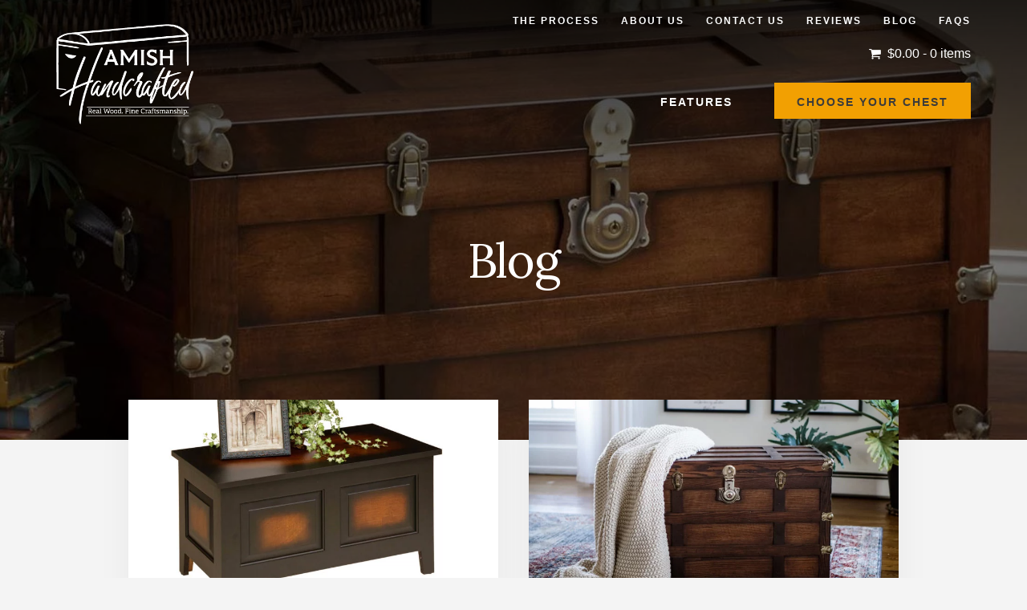

--- FILE ---
content_type: text/html; charset=UTF-8
request_url: https://amishhandcrafted.com/blog/
body_size: 20827
content:
<!DOCTYPE html>
<html lang="en-US" prefix="og: https://ogp.me/ns#">
<head >
<meta charset="UTF-8" />
<meta name="viewport" content="width=device-width, initial-scale=1" />

            <script data-no-defer="1" data-ezscrex="false" data-cfasync="false" data-pagespeed-no-defer data-cookieconsent="ignore">
                var ctPublicFunctions = {"_ajax_nonce":"e5bc70fba0","_rest_nonce":"192a8d7b3e","_ajax_url":"\/wp-admin\/admin-ajax.php","_rest_url":"https:\/\/amishhandcrafted.com\/wp-json\/","data__cookies_type":"none","data__ajax_type":"rest","data__bot_detector_enabled":"1","data__frontend_data_log_enabled":1,"cookiePrefix":"","wprocket_detected":false,"host_url":"amishhandcrafted.com","text__ee_click_to_select":"Click to select the whole data","text__ee_original_email":"The complete one is","text__ee_got_it":"Got it","text__ee_blocked":"Blocked","text__ee_cannot_connect":"Cannot connect","text__ee_cannot_decode":"Can not decode email. Unknown reason","text__ee_email_decoder":"CleanTalk email decoder","text__ee_wait_for_decoding":"The magic is on the way!","text__ee_decoding_process":"Please wait a few seconds while we decode the contact data."}
            </script>
        
            <script data-no-defer="1" data-ezscrex="false" data-cfasync="false" data-pagespeed-no-defer data-cookieconsent="ignore">
                var ctPublic = {"_ajax_nonce":"e5bc70fba0","settings__forms__check_internal":"0","settings__forms__check_external":"0","settings__forms__force_protection":0,"settings__forms__search_test":"1","settings__forms__wc_add_to_cart":"0","settings__data__bot_detector_enabled":"1","settings__sfw__anti_crawler":0,"blog_home":"https:\/\/amishhandcrafted.com\/","pixel__setting":"3","pixel__enabled":true,"pixel__url":null,"data__email_check_before_post":"1","data__email_check_exist_post":0,"data__cookies_type":"none","data__key_is_ok":true,"data__visible_fields_required":true,"wl_brandname":"Anti-Spam by CleanTalk","wl_brandname_short":"CleanTalk","ct_checkjs_key":"ad49013924369fd2b03d62449b4788515a8c538183c1648375bacc5cf18eac48","emailEncoderPassKey":"1fee007ac19ce79fa831668ac7056ad5","bot_detector_forms_excluded":"W10=","advancedCacheExists":false,"varnishCacheExists":false,"wc_ajax_add_to_cart":true,"theRealPerson":{"phrases":{"trpHeading":"The Real Person Badge!","trpContent1":"The commenter acts as a real person and verified as not a bot.","trpContent2":" Anti-Spam by CleanTalk","trpContentLearnMore":"Learn more"},"trpContentLink":"https:\/\/cleantalk.org\/help\/the-real-person?utm_id=&amp;utm_term=&amp;utm_source=admin_side&amp;utm_medium=trp_badge&amp;utm_content=trp_badge_link_click&amp;utm_campaign=apbct_links","imgPersonUrl":"https:\/\/amishhandcrafted.com\/wp-content\/plugins\/cleantalk-spam-protect\/css\/images\/real_user.svg","imgShieldUrl":"https:\/\/amishhandcrafted.com\/wp-content\/plugins\/cleantalk-spam-protect\/css\/images\/shield.svg"}}
            </script>
        
<!-- Google Tag Manager for WordPress by gtm4wp.com -->
<script data-cfasync="false" data-pagespeed-no-defer>
	var gtm4wp_datalayer_name = "dataLayer";
	var dataLayer = dataLayer || [];
	const gtm4wp_use_sku_instead = 0;
	const gtm4wp_currency = 'USD';
	const gtm4wp_product_per_impression = 10;
	const gtm4wp_clear_ecommerce = false;
	const gtm4wp_datalayer_max_timeout = 2000;
</script>
<!-- End Google Tag Manager for WordPress by gtm4wp.com -->
<!-- Search Engine Optimization by Rank Math PRO - https://rankmath.com/ -->
<title>Blog &mdash; Amish Handcrafted</title>
<meta name="description" content="Amish Handcrafted Blog Posts. Read on to learn more about amish handcrafted products."/>
<meta name="robots" content="follow, index, max-snippet:-1, max-video-preview:-1, max-image-preview:large"/>
<link rel="canonical" href="https://amishhandcrafted.com/blog/" />
<meta property="og:locale" content="en_US" />
<meta property="og:type" content="website" />
<meta property="og:title" content="Blog &mdash; Amish Handcrafted" />
<meta property="og:description" content="Amish Handcrafted Blog Posts. Read on to learn more about amish handcrafted products." />
<meta property="og:url" content="https://amishhandcrafted.com/blog/" />
<meta property="og:site_name" content="Amish Handcrafted" />
<meta name="twitter:card" content="summary_large_image" />
<meta name="twitter:title" content="Blog &mdash; Amish Handcrafted" />
<meta name="twitter:description" content="Amish Handcrafted Blog Posts. Read on to learn more about amish handcrafted products." />
<script type="application/ld+json" class="rank-math-schema-pro">{"@context":"https://schema.org","@graph":[{"@type":"Place","@id":"https://amishhandcrafted.com/#place","geo":{"@type":"GeoCoordinates","latitude":"40.067520","longitude":" -75.906430"},"hasMap":"https://www.google.com/maps/search/?api=1&amp;query=40.067520, -75.906430","address":{"@type":"PostalAddress","streetAddress":"220 September Rd","addressLocality":"Honey Brook","addressRegion":"Pennsylvania","postalCode":"19344","addressCountry":"United States"}},{"@type":"FurnitureStore","@id":"https://amishhandcrafted.com/#organization","name":"Amish Handcrafted","url":"http://amishhandcrafted.com","email":"info@amishhandcrafted.com","address":{"@type":"PostalAddress","streetAddress":"220 September Rd","addressLocality":"Honey Brook","addressRegion":"Pennsylvania","postalCode":"19344","addressCountry":"United States"},"logo":{"@type":"ImageObject","@id":"https://amishhandcrafted.com/#logo","url":"https://amishhandcrafted.b-cdn.net/wp-content/uploads/design/AH-Logo-forinvoice.png","contentUrl":"https://amishhandcrafted.b-cdn.net/wp-content/uploads/design/AH-Logo-forinvoice.png","caption":"Amish Handcrafted","inLanguage":"en-US","width":"205","height":"150"},"openingHours":["Monday,Tuesday,Wednesday,Thursday,Friday 09:00-17:00","Saturday 09:00-12:00"],"location":{"@id":"https://amishhandcrafted.com/#place"},"image":{"@id":"https://amishhandcrafted.com/#logo"},"telephone":"6105875631"},{"@type":"WebSite","@id":"https://amishhandcrafted.com/#website","url":"https://amishhandcrafted.com","name":"Amish Handcrafted","publisher":{"@id":"https://amishhandcrafted.com/#organization"},"inLanguage":"en-US"},{"@type":"BreadcrumbList","@id":"https://amishhandcrafted.com/blog/#breadcrumb","itemListElement":[{"@type":"ListItem","position":"1","item":{"@id":"http://amishhandcrafted.com","name":"Home"}}]},{"@type":"CollectionPage","@id":"https://amishhandcrafted.com/blog/#webpage","url":"https://amishhandcrafted.com/blog/","name":"Blog &mdash; Amish Handcrafted","isPartOf":{"@id":"https://amishhandcrafted.com/#website"},"inLanguage":"en-US","breadcrumb":{"@id":"https://amishhandcrafted.com/blog/#breadcrumb"}}]}</script>
<!-- /Rank Math WordPress SEO plugin -->

<link rel='dns-prefetch' href='//www.googletagmanager.com' />
<link rel='dns-prefetch' href='//fd.cleantalk.org' />
<link rel='dns-prefetch' href='//fonts.googleapis.com' />
<link rel='preconnect' href='https://amishhandcrafted.b-cdn.net' />
<link rel="alternate" type="application/rss+xml" title="Amish Handcrafted &raquo; Feed" href="https://amishhandcrafted.com/feed/" />
<link rel="alternate" type="application/rss+xml" title="Amish Handcrafted &raquo; Comments Feed" href="https://amishhandcrafted.com/comments/feed/" />
<style id='wp-img-auto-sizes-contain-inline-css'>
img:is([sizes=auto i],[sizes^="auto," i]){contain-intrinsic-size:3000px 1500px}
/*# sourceURL=wp-img-auto-sizes-contain-inline-css */
</style>

<link rel='stylesheet' id='genesis-blocks-style-css-css' href='https://amishhandcrafted.com/wp-content/plugins/genesis-blocks/dist/style-blocks.build.css?ver=1767017864' media='all' />
<link rel='stylesheet' id='sbi_styles-css' href='https://amishhandcrafted.com/wp-content/plugins/instagram-feed-pro/css/sbi-styles.min.css?ver=6.9.0' media='all' />
<link rel='stylesheet' id='sbsw_styles-css' href='https://amishhandcrafted.com/wp-content/plugins/social-wall/css/social-wall.min.css?ver=1.0.3' media='all' />
<link rel='stylesheet' id='essence-pro-amish-handcrafted-css' href='https://amishhandcrafted.com/wp-content/themes/essence-pro-amishhandcrafted/style.css?ver=1.3.0' media='all' />
<style id='essence-pro-amish-handcrafted-inline-css'>


		.single .content .entry-content > p:first-of-type {
			font-size: 26px;
			letter-spacing: -0.7px;
		}

		

		a,
		h6,
		.ab-block-post-grid-title a:focus,
		.ab-block-post-grid-title a:hover,
		.entry-title a:focus,
		.entry-title a:hover,
		.menu-toggle:focus,
		.menu-toggle:hover,
		.off-screen-menu .genesis-nav-menu a:focus,
		.off-screen-menu .genesis-nav-menu a:hover,
		.off-screen-menu .current-menu-item > a,
		.sidebar .featured-content .entry-title a,
		.site-footer .current-menu-item > a,
		.site-footer .genesis-nav-menu a:focus,
		.site-footer .genesis-nav-menu a:hover,
		.sub-menu-toggle:focus,
		.sub-menu-toggle:hover {
			color: #f2a002;
		}

		a.button.text,
		a.more-link.button.text,
		button.text,
		input[type="button"].text,
		input[type="reset"].text,
		input[type="submit"].text,
		.ab-block-post-grid a.ab-block-post-grid-more-link,
		.more-link,
		.pagination a:focus,
		.pagination a:hover,
		.pagination .active a {
			border-color: #f2a002;
			color: #f2a002;
		}

		button,
		input[type="button"],
		input[type="reset"],
		input[type="submit"],
		.footer-cta::before,
		.button,
		.error404 .site-inner::before,
		.page .site-inner::before,
		.sidebar .enews-widget input[type="submit"],
		.single .site-inner::before,
		.site-container div.wpforms-container-full .wpforms-form input[type="submit"],
		.site-container div.wpforms-container-full .wpforms-form button[type="submit"]	{
			background-color: #f2a002;
			color: #000000;
		}

		@media only screen and (max-width: 1023px) {
			.genesis-responsive-menu .genesis-nav-menu a:focus,
			.genesis-responsive-menu .genesis-nav-menu a:hover {
				color: #f2a002;
			}
		}

		
/*# sourceURL=essence-pro-amish-handcrafted-inline-css */
</style>
<style id='wp-emoji-styles-inline-css'>

	img.wp-smiley, img.emoji {
		display: inline !important;
		border: none !important;
		box-shadow: none !important;
		height: 1em !important;
		width: 1em !important;
		margin: 0 0.07em !important;
		vertical-align: -0.1em !important;
		background: none !important;
		padding: 0 !important;
	}
/*# sourceURL=wp-emoji-styles-inline-css */
</style>
<link rel='stylesheet' id='wp-block-library-css' href='https://amishhandcrafted.com/wp-includes/css/dist/block-library/style.min.css?ver=6.9' media='all' />
<style id='wp-block-heading-inline-css'>
h1:where(.wp-block-heading).has-background,h2:where(.wp-block-heading).has-background,h3:where(.wp-block-heading).has-background,h4:where(.wp-block-heading).has-background,h5:where(.wp-block-heading).has-background,h6:where(.wp-block-heading).has-background{padding:1.25em 2.375em}h1.has-text-align-left[style*=writing-mode]:where([style*=vertical-lr]),h1.has-text-align-right[style*=writing-mode]:where([style*=vertical-rl]),h2.has-text-align-left[style*=writing-mode]:where([style*=vertical-lr]),h2.has-text-align-right[style*=writing-mode]:where([style*=vertical-rl]),h3.has-text-align-left[style*=writing-mode]:where([style*=vertical-lr]),h3.has-text-align-right[style*=writing-mode]:where([style*=vertical-rl]),h4.has-text-align-left[style*=writing-mode]:where([style*=vertical-lr]),h4.has-text-align-right[style*=writing-mode]:where([style*=vertical-rl]),h5.has-text-align-left[style*=writing-mode]:where([style*=vertical-lr]),h5.has-text-align-right[style*=writing-mode]:where([style*=vertical-rl]),h6.has-text-align-left[style*=writing-mode]:where([style*=vertical-lr]),h6.has-text-align-right[style*=writing-mode]:where([style*=vertical-rl]){rotate:180deg}
/*# sourceURL=https://amishhandcrafted.com/wp-includes/blocks/heading/style.min.css */
</style>
<style id='wp-block-list-inline-css'>
ol,ul{box-sizing:border-box}:root :where(.wp-block-list.has-background){padding:1.25em 2.375em}
/*# sourceURL=https://amishhandcrafted.com/wp-includes/blocks/list/style.min.css */
</style>
<style id='wp-block-paragraph-inline-css'>
.is-small-text{font-size:.875em}.is-regular-text{font-size:1em}.is-large-text{font-size:2.25em}.is-larger-text{font-size:3em}.has-drop-cap:not(:focus):first-letter{float:left;font-size:8.4em;font-style:normal;font-weight:100;line-height:.68;margin:.05em .1em 0 0;text-transform:uppercase}body.rtl .has-drop-cap:not(:focus):first-letter{float:none;margin-left:.1em}p.has-drop-cap.has-background{overflow:hidden}:root :where(p.has-background){padding:1.25em 2.375em}:where(p.has-text-color:not(.has-link-color)) a{color:inherit}p.has-text-align-left[style*="writing-mode:vertical-lr"],p.has-text-align-right[style*="writing-mode:vertical-rl"]{rotate:180deg}
/*# sourceURL=https://amishhandcrafted.com/wp-includes/blocks/paragraph/style.min.css */
</style>
<link rel='stylesheet' id='wc-blocks-style-css' href='https://amishhandcrafted.com/wp-content/plugins/woocommerce/assets/client/blocks/wc-blocks.css?ver=wc-10.4.3' media='all' />
<style id='global-styles-inline-css'>
:root{--wp--preset--aspect-ratio--square: 1;--wp--preset--aspect-ratio--4-3: 4/3;--wp--preset--aspect-ratio--3-4: 3/4;--wp--preset--aspect-ratio--3-2: 3/2;--wp--preset--aspect-ratio--2-3: 2/3;--wp--preset--aspect-ratio--16-9: 16/9;--wp--preset--aspect-ratio--9-16: 9/16;--wp--preset--color--black: #000000;--wp--preset--color--cyan-bluish-gray: #abb8c3;--wp--preset--color--white: #ffffff;--wp--preset--color--pale-pink: #f78da7;--wp--preset--color--vivid-red: #cf2e2e;--wp--preset--color--luminous-vivid-orange: #ff6900;--wp--preset--color--luminous-vivid-amber: #fcb900;--wp--preset--color--light-green-cyan: #7bdcb5;--wp--preset--color--vivid-green-cyan: #00d084;--wp--preset--color--pale-cyan-blue: #8ed1fc;--wp--preset--color--vivid-cyan-blue: #0693e3;--wp--preset--color--vivid-purple: #9b51e0;--wp--preset--color--theme-primary: #f2a002;--wp--preset--gradient--vivid-cyan-blue-to-vivid-purple: linear-gradient(135deg,rgb(6,147,227) 0%,rgb(155,81,224) 100%);--wp--preset--gradient--light-green-cyan-to-vivid-green-cyan: linear-gradient(135deg,rgb(122,220,180) 0%,rgb(0,208,130) 100%);--wp--preset--gradient--luminous-vivid-amber-to-luminous-vivid-orange: linear-gradient(135deg,rgb(252,185,0) 0%,rgb(255,105,0) 100%);--wp--preset--gradient--luminous-vivid-orange-to-vivid-red: linear-gradient(135deg,rgb(255,105,0) 0%,rgb(207,46,46) 100%);--wp--preset--gradient--very-light-gray-to-cyan-bluish-gray: linear-gradient(135deg,rgb(238,238,238) 0%,rgb(169,184,195) 100%);--wp--preset--gradient--cool-to-warm-spectrum: linear-gradient(135deg,rgb(74,234,220) 0%,rgb(151,120,209) 20%,rgb(207,42,186) 40%,rgb(238,44,130) 60%,rgb(251,105,98) 80%,rgb(254,248,76) 100%);--wp--preset--gradient--blush-light-purple: linear-gradient(135deg,rgb(255,206,236) 0%,rgb(152,150,240) 100%);--wp--preset--gradient--blush-bordeaux: linear-gradient(135deg,rgb(254,205,165) 0%,rgb(254,45,45) 50%,rgb(107,0,62) 100%);--wp--preset--gradient--luminous-dusk: linear-gradient(135deg,rgb(255,203,112) 0%,rgb(199,81,192) 50%,rgb(65,88,208) 100%);--wp--preset--gradient--pale-ocean: linear-gradient(135deg,rgb(255,245,203) 0%,rgb(182,227,212) 50%,rgb(51,167,181) 100%);--wp--preset--gradient--electric-grass: linear-gradient(135deg,rgb(202,248,128) 0%,rgb(113,206,126) 100%);--wp--preset--gradient--midnight: linear-gradient(135deg,rgb(2,3,129) 0%,rgb(40,116,252) 100%);--wp--preset--font-size--small: 16px;--wp--preset--font-size--medium: 20px;--wp--preset--font-size--large: 24px;--wp--preset--font-size--x-large: 42px;--wp--preset--font-size--normal: 20px;--wp--preset--font-size--larger: 28px;--wp--preset--spacing--20: 0.44rem;--wp--preset--spacing--30: 0.67rem;--wp--preset--spacing--40: 1rem;--wp--preset--spacing--50: 1.5rem;--wp--preset--spacing--60: 2.25rem;--wp--preset--spacing--70: 3.38rem;--wp--preset--spacing--80: 5.06rem;--wp--preset--shadow--natural: 6px 6px 9px rgba(0, 0, 0, 0.2);--wp--preset--shadow--deep: 12px 12px 50px rgba(0, 0, 0, 0.4);--wp--preset--shadow--sharp: 6px 6px 0px rgba(0, 0, 0, 0.2);--wp--preset--shadow--outlined: 6px 6px 0px -3px rgb(255, 255, 255), 6px 6px rgb(0, 0, 0);--wp--preset--shadow--crisp: 6px 6px 0px rgb(0, 0, 0);}:where(.is-layout-flex){gap: 0.5em;}:where(.is-layout-grid){gap: 0.5em;}body .is-layout-flex{display: flex;}.is-layout-flex{flex-wrap: wrap;align-items: center;}.is-layout-flex > :is(*, div){margin: 0;}body .is-layout-grid{display: grid;}.is-layout-grid > :is(*, div){margin: 0;}:where(.wp-block-columns.is-layout-flex){gap: 2em;}:where(.wp-block-columns.is-layout-grid){gap: 2em;}:where(.wp-block-post-template.is-layout-flex){gap: 1.25em;}:where(.wp-block-post-template.is-layout-grid){gap: 1.25em;}.has-black-color{color: var(--wp--preset--color--black) !important;}.has-cyan-bluish-gray-color{color: var(--wp--preset--color--cyan-bluish-gray) !important;}.has-white-color{color: var(--wp--preset--color--white) !important;}.has-pale-pink-color{color: var(--wp--preset--color--pale-pink) !important;}.has-vivid-red-color{color: var(--wp--preset--color--vivid-red) !important;}.has-luminous-vivid-orange-color{color: var(--wp--preset--color--luminous-vivid-orange) !important;}.has-luminous-vivid-amber-color{color: var(--wp--preset--color--luminous-vivid-amber) !important;}.has-light-green-cyan-color{color: var(--wp--preset--color--light-green-cyan) !important;}.has-vivid-green-cyan-color{color: var(--wp--preset--color--vivid-green-cyan) !important;}.has-pale-cyan-blue-color{color: var(--wp--preset--color--pale-cyan-blue) !important;}.has-vivid-cyan-blue-color{color: var(--wp--preset--color--vivid-cyan-blue) !important;}.has-vivid-purple-color{color: var(--wp--preset--color--vivid-purple) !important;}.has-black-background-color{background-color: var(--wp--preset--color--black) !important;}.has-cyan-bluish-gray-background-color{background-color: var(--wp--preset--color--cyan-bluish-gray) !important;}.has-white-background-color{background-color: var(--wp--preset--color--white) !important;}.has-pale-pink-background-color{background-color: var(--wp--preset--color--pale-pink) !important;}.has-vivid-red-background-color{background-color: var(--wp--preset--color--vivid-red) !important;}.has-luminous-vivid-orange-background-color{background-color: var(--wp--preset--color--luminous-vivid-orange) !important;}.has-luminous-vivid-amber-background-color{background-color: var(--wp--preset--color--luminous-vivid-amber) !important;}.has-light-green-cyan-background-color{background-color: var(--wp--preset--color--light-green-cyan) !important;}.has-vivid-green-cyan-background-color{background-color: var(--wp--preset--color--vivid-green-cyan) !important;}.has-pale-cyan-blue-background-color{background-color: var(--wp--preset--color--pale-cyan-blue) !important;}.has-vivid-cyan-blue-background-color{background-color: var(--wp--preset--color--vivid-cyan-blue) !important;}.has-vivid-purple-background-color{background-color: var(--wp--preset--color--vivid-purple) !important;}.has-black-border-color{border-color: var(--wp--preset--color--black) !important;}.has-cyan-bluish-gray-border-color{border-color: var(--wp--preset--color--cyan-bluish-gray) !important;}.has-white-border-color{border-color: var(--wp--preset--color--white) !important;}.has-pale-pink-border-color{border-color: var(--wp--preset--color--pale-pink) !important;}.has-vivid-red-border-color{border-color: var(--wp--preset--color--vivid-red) !important;}.has-luminous-vivid-orange-border-color{border-color: var(--wp--preset--color--luminous-vivid-orange) !important;}.has-luminous-vivid-amber-border-color{border-color: var(--wp--preset--color--luminous-vivid-amber) !important;}.has-light-green-cyan-border-color{border-color: var(--wp--preset--color--light-green-cyan) !important;}.has-vivid-green-cyan-border-color{border-color: var(--wp--preset--color--vivid-green-cyan) !important;}.has-pale-cyan-blue-border-color{border-color: var(--wp--preset--color--pale-cyan-blue) !important;}.has-vivid-cyan-blue-border-color{border-color: var(--wp--preset--color--vivid-cyan-blue) !important;}.has-vivid-purple-border-color{border-color: var(--wp--preset--color--vivid-purple) !important;}.has-vivid-cyan-blue-to-vivid-purple-gradient-background{background: var(--wp--preset--gradient--vivid-cyan-blue-to-vivid-purple) !important;}.has-light-green-cyan-to-vivid-green-cyan-gradient-background{background: var(--wp--preset--gradient--light-green-cyan-to-vivid-green-cyan) !important;}.has-luminous-vivid-amber-to-luminous-vivid-orange-gradient-background{background: var(--wp--preset--gradient--luminous-vivid-amber-to-luminous-vivid-orange) !important;}.has-luminous-vivid-orange-to-vivid-red-gradient-background{background: var(--wp--preset--gradient--luminous-vivid-orange-to-vivid-red) !important;}.has-very-light-gray-to-cyan-bluish-gray-gradient-background{background: var(--wp--preset--gradient--very-light-gray-to-cyan-bluish-gray) !important;}.has-cool-to-warm-spectrum-gradient-background{background: var(--wp--preset--gradient--cool-to-warm-spectrum) !important;}.has-blush-light-purple-gradient-background{background: var(--wp--preset--gradient--blush-light-purple) !important;}.has-blush-bordeaux-gradient-background{background: var(--wp--preset--gradient--blush-bordeaux) !important;}.has-luminous-dusk-gradient-background{background: var(--wp--preset--gradient--luminous-dusk) !important;}.has-pale-ocean-gradient-background{background: var(--wp--preset--gradient--pale-ocean) !important;}.has-electric-grass-gradient-background{background: var(--wp--preset--gradient--electric-grass) !important;}.has-midnight-gradient-background{background: var(--wp--preset--gradient--midnight) !important;}.has-small-font-size{font-size: var(--wp--preset--font-size--small) !important;}.has-medium-font-size{font-size: var(--wp--preset--font-size--medium) !important;}.has-large-font-size{font-size: var(--wp--preset--font-size--large) !important;}.has-x-large-font-size{font-size: var(--wp--preset--font-size--x-large) !important;}
/*# sourceURL=global-styles-inline-css */
</style>

<style id='classic-theme-styles-inline-css'>
/*! This file is auto-generated */
.wp-block-button__link{color:#fff;background-color:#32373c;border-radius:9999px;box-shadow:none;text-decoration:none;padding:calc(.667em + 2px) calc(1.333em + 2px);font-size:1.125em}.wp-block-file__button{background:#32373c;color:#fff;text-decoration:none}
/*# sourceURL=/wp-includes/css/classic-themes.min.css */
</style>
<link rel='stylesheet' id='cleantalk-public-css-css' href='https://amishhandcrafted.com/wp-content/plugins/cleantalk-spam-protect/css/cleantalk-public.min.css?ver=6.70.1_1767017736' media='all' />
<link rel='stylesheet' id='cleantalk-email-decoder-css-css' href='https://amishhandcrafted.com/wp-content/plugins/cleantalk-spam-protect/css/cleantalk-email-decoder.min.css?ver=6.70.1_1767017736' media='all' />
<link rel='stylesheet' id='cleantalk-trp-css-css' href='https://amishhandcrafted.com/wp-content/plugins/cleantalk-spam-protect/css/cleantalk-trp.min.css?ver=6.70.1_1767017736' media='all' />
<link rel='stylesheet' id='woocommerce-layout-css' href='https://amishhandcrafted.com/wp-content/plugins/woocommerce/assets/css/woocommerce-layout.css?ver=10.4.3' media='all' />
<link rel='stylesheet' id='woocommerce-smallscreen-css' href='https://amishhandcrafted.com/wp-content/plugins/woocommerce/assets/css/woocommerce-smallscreen.css?ver=10.4.3' media='only screen and (max-width: 1023px)' />
<link rel='stylesheet' id='woocommerce-general-css' href='https://amishhandcrafted.com/wp-content/plugins/woocommerce/assets/css/woocommerce.css?ver=10.4.3' media='all' />
<link rel='stylesheet' id='essence-woocommerce-styles-css' href='https://amishhandcrafted.com/wp-content/themes/essence-pro-amishhandcrafted/lib/woocommerce/essence-woocommerce.css?ver=1.3.0' media='screen' />
<style id='woocommerce-inline-inline-css'>
.woocommerce form .form-row .required { visibility: visible; }
/*# sourceURL=woocommerce-inline-inline-css */
</style>
<link rel='stylesheet' id='cff-css' href='https://amishhandcrafted.com/wp-content/plugins/custom-facebook-feed-pro/assets/css/cff-style.min.css?ver=4.7.4' media='all' />
<link rel='stylesheet' id='gateway-css' href='https://amishhandcrafted.com/wp-content/plugins/woocommerce-paypal-payments/modules/ppcp-button/assets/css/gateway.css?ver=3.3.1' media='all' />
<link rel='stylesheet' id='jquery-ui-style-css' href='//code.jquery.com/ui/1.13.3/themes/smoothness/jquery-ui.min.css?ver=1.13.3' media='all' />
<link rel='stylesheet' id='select2-css' href='https://amishhandcrafted.com/wp-content/plugins/woocommerce/assets/css/select2.css?ver=10.4.3' media='all' />
<link rel='stylesheet' id='yith-wcac-subscription-form-style-css' href='https://amishhandcrafted.com/wp-content/plugins/yith-woocommerce-active-campaign-premium/assets/css/frontend/yith-wcac-subscription-form.css?ver=1.0.0' media='all' />
<link rel='stylesheet' id='essence-fonts-css' href='https://fonts.googleapis.com/css?family=Nunito+Sans%3A400%2C400i%2C700%7CLora%3A400%2C700&#038;display=swap&#038;ver=1.3.0' media='all' />
<link rel='stylesheet' id='fontello-css' href='https://amishhandcrafted.com/wp-content/themes/essence-pro-amishhandcrafted/lib/fontello/css/fontello.css?ver=1.3.0' media='all' />
<link rel='stylesheet' id='essence-pro-amish-handcrafted-gutenberg-css' href='https://amishhandcrafted.com/wp-content/themes/essence-pro-amishhandcrafted/lib/gutenberg/front-end.css?ver=1.3.0' media='all' />
<style id='essence-pro-amish-handcrafted-gutenberg-inline-css'>
.ab-block-post-grid .ab-post-grid-items .ab-block-post-grid-title a:hover {
	color: #f2a002;
}

.site-container .wp-block-button .wp-block-button__link {
	background-color: #f2a002;
}

.wp-block-button .wp-block-button__link:not(.has-background),
.wp-block-button .wp-block-button__link:not(.has-background):focus,
.wp-block-button .wp-block-button__link:not(.has-background):hover {
	color: #000000;
}

.site-container .wp-block-button.is-style-outline .wp-block-button__link {
	color: #f2a002;
}

.site-container .wp-block-button.is-style-outline .wp-block-button__link:focus,
.site-container .wp-block-button.is-style-outline .wp-block-button__link:hover {
	color: #ffc325;
}		.site-container .has-small-font-size {
			font-size: 16px;
		}		.site-container .has-normal-font-size {
			font-size: 20px;
		}		.site-container .has-large-font-size {
			font-size: 24px;
		}		.site-container .has-larger-font-size {
			font-size: 28px;
		}		.site-container .has-theme-primary-color,
		.site-container .wp-block-button .wp-block-button__link.has-theme-primary-color,
		.site-container .wp-block-button.is-style-outline .wp-block-button__link.has-theme-primary-color {
			color: #f2a002;
		}

		.site-container .has-theme-primary-background-color,
		.site-container .wp-block-button .wp-block-button__link.has-theme-primary-background-color,
		.site-container .wp-block-pullquote.is-style-solid-color.has-theme-primary-background-color {
			background-color: #f2a002;
		}
/*# sourceURL=essence-pro-amish-handcrafted-gutenberg-inline-css */
</style>
<link rel='stylesheet' id='photoswipe-css' href='https://amishhandcrafted.com/wp-content/plugins/woocommerce/assets/css/photoswipe/photoswipe.min.css?ver=10.4.3' media='all' />
<link rel='stylesheet' id='photoswipe-default-skin-css' href='https://amishhandcrafted.com/wp-content/plugins/woocommerce/assets/css/photoswipe/default-skin/default-skin.min.css?ver=10.4.3' media='all' />
<link rel='stylesheet' id='yith_wapo_front-css' href='https://amishhandcrafted.com/wp-content/plugins/yith-woocommerce-advanced-product-options-premium/assets/css/front.css?ver=4.29.0' media='all' />
<style id='yith_wapo_front-inline-css'>
:root{--yith-wapo-required-option-color:#AF2323;--yith-wapo-checkbox-style:5px;--yith-wapo-color-swatch-style:2px;--yith-wapo-label-font-size:16px;--yith-wapo-description-font-size:12px;--yith-wapo-color-swatch-size:40px;--yith-wapo-block-padding:px px px px ;--yith-wapo-block-background-color:#ffffff;--yith-wapo-accent-color-color:#03bfac;--yith-wapo-form-border-color-color:#7a7a7a;--yith-wapo-price-box-colors-text:#474747;--yith-wapo-price-box-colors-background:#ffffff;--yith-wapo-uploads-file-colors-background:#f3f3f3;--yith-wapo-uploads-file-colors-border:#c4c4c4;--yith-wapo-tooltip-colors-text:#ffffff;--yith-wapo-tooltip-colors-background:#03bfac;}
/*# sourceURL=yith_wapo_front-inline-css */
</style>
<link rel='stylesheet' id='yith_wapo_jquery-ui-css' href='https://amishhandcrafted.com/wp-content/plugins/yith-woocommerce-advanced-product-options-premium/assets/css/jquery/jquery-ui-1.13.2.css?ver=4.29.0' media='all' />
<link rel='stylesheet' id='dashicons-css' href='https://amishhandcrafted.com/wp-includes/css/dashicons.min.css?ver=6.9' media='all' />
<style id='dashicons-inline-css'>
[data-font="Dashicons"]:before {font-family: 'Dashicons' !important;content: attr(data-icon) !important;speak: none !important;font-weight: normal !important;font-variant: normal !important;text-transform: none !important;line-height: 1 !important;font-style: normal !important;-webkit-font-smoothing: antialiased !important;-moz-osx-font-smoothing: grayscale !important;}
/*# sourceURL=dashicons-inline-css */
</style>
<link rel='stylesheet' id='yith-plugin-fw-icon-font-css' href='https://amishhandcrafted.com/wp-content/plugins/yith-cost-of-goods-for-woocommerce-premium/plugin-fw/assets/css/yith-icon.css?ver=4.7.7' media='all' />
<link rel='stylesheet' id='wp-color-picker-css' href='https://amishhandcrafted.com/wp-admin/css/color-picker.min.css?ver=6.9' media='all' />
<link rel='stylesheet' id='yith-ywar-swiper-css' href='https://amishhandcrafted.com/wp-content/plugins/yith-woocommerce-advanced-reviews-premium/assets/css/swiper/swiper.css?ver=2.14.0' media='all' />
<link rel='stylesheet' id='yith-ywar-simplebar-css' href='https://amishhandcrafted.com/wp-content/plugins/yith-woocommerce-advanced-reviews-premium/assets/css/simplebar/simplebar.css?ver=2.14.0' media='all' />
<link rel='stylesheet' id='yith-ywar-frontend-css' href='https://amishhandcrafted.com/wp-content/plugins/yith-woocommerce-advanced-reviews-premium/assets/css/frontend.css?ver=2.14.0' media='all' />
<style id='yith-ywar-frontend-inline-css'>
:root{
--ywar-general-color: #0eb7a8;
--ywar-general-hover-icons: #ffffff;
--ywar-stats-background: #f5f5f5;
--ywar-graph-default: #d8d8d8;
--ywar-graph-accent: #12a6b1;
--ywar-graph-percentage: #000000;
--ywar-stars-default: #cdcdcd;
--ywar-stars-accent: #dc9202;
--ywar-avatar-background: #eaeaea;
--ywar-avatar-initials: #acacac;
--ywar-review-border: #dcdcdc;
--ywar-review-shadow: rgba(14, 183, 168, 0.33);
--ywar-review-featured-background-color: #c99a15;
--ywar-review-featured-text-color: #ffffff;
--ywar-review-featured-border-color: #f7c431;
--ywar-review-featured-border-shadow: rgba(247, 196, 49, 0.33);
--ywar-review-staff-background-color: #12a6b1;
--ywar-review-staff-text-color: #ffffff;
--ywar-review-load-more-button-text: #ffffff;
--ywar-review-load-more-button-background: #0eb7a8;
--ywar-review-load-more-button-text-hover: #0eb7a8;
--ywar-review-load-more-button-background-hover: #dcdcdc;
--ywar-like-background: #f5f5f5;
--ywar-like-background-rated: #e3eff0;
--ywar-like-icon: #000000;
--ywar-like-icon-rated: #12a6b1;
--ywar-submit-button-text: #ffffff;
--ywar-submit-button-background: #0eb7a8;
--ywar-submit-button-text-hover: #0eb7a8;
--ywar-submit-button-background-hover: #dcdcdc;
}
/*# sourceURL=yith-ywar-frontend-inline-css */
</style>
<script type="text/template" id="tmpl-variation-template">
    <div class="woocommerce-variation-description">{{{ data.variation.variation_description }}}</div>
    <div class="woocommerce-variation-dimensions">{{{ data.variation.variation_dimensions }}}</div>
	<div class="woocommerce-variation-price">{{{ data.variation.price_html }}}</div>
	<div class="woocommerce-variation-availability">{{{ data.variation.availability_html }}}</div>
</script>
<script type="text/template" id="tmpl-unavailable-variation-template">
	<p>Sorry, this product is unavailable. Please choose a different combination.</p>
</script>
<script id="woocommerce-google-analytics-integration-gtag-js-after">
/* Google Analytics for WooCommerce (gtag.js) */
					window.dataLayer = window.dataLayer || [];
					function gtag(){dataLayer.push(arguments);}
					// Set up default consent state.
					for ( const mode of [{"analytics_storage":"denied","ad_storage":"denied","ad_user_data":"denied","ad_personalization":"denied","region":["AT","BE","BG","HR","CY","CZ","DK","EE","FI","FR","DE","GR","HU","IS","IE","IT","LV","LI","LT","LU","MT","NL","NO","PL","PT","RO","SK","SI","ES","SE","GB","CH"]}] || [] ) {
						gtag( "consent", "default", { "wait_for_update": 500, ...mode } );
					}
					gtag("js", new Date());
					gtag("set", "developer_id.dOGY3NW", true);
					gtag("config", "UA-4613107-1", {"track_404":true,"allow_google_signals":true,"logged_in":false,"linker":{"domains":[],"allow_incoming":false},"custom_map":{"dimension1":"logged_in"}});
//# sourceURL=woocommerce-google-analytics-integration-gtag-js-after
</script>
<script src="https://amishhandcrafted.com/wp-includes/js/jquery/jquery.min.js?ver=3.7.1" id="jquery-core-js"></script>
<script src="https://amishhandcrafted.com/wp-includes/js/jquery/jquery-migrate.min.js?ver=3.4.1" id="jquery-migrate-js"></script>
<script src="https://amishhandcrafted.com/wp-content/plugins/cleantalk-spam-protect/js/apbct-public-bundle.min.js?ver=6.70.1_1767017736" id="apbct-public-bundle.min-js-js"></script>
<script src="https://fd.cleantalk.org/ct-bot-detector-wrapper.js?ver=6.70.1" id="ct_bot_detector-js" defer data-wp-strategy="defer"></script>
<script src="https://amishhandcrafted.com/wp-content/plugins/woocommerce/assets/js/jquery-blockui/jquery.blockUI.min.js?ver=2.7.0-wc.10.4.3" id="wc-jquery-blockui-js" data-wp-strategy="defer"></script>
<script id="wc-add-to-cart-js-extra">
var wc_add_to_cart_params = {"ajax_url":"/wp-admin/admin-ajax.php","wc_ajax_url":"/?wc-ajax=%%endpoint%%","i18n_view_cart":"View cart","cart_url":"https://amishhandcrafted.com/cart/","is_cart":"","cart_redirect_after_add":"yes"};
//# sourceURL=wc-add-to-cart-js-extra
</script>
<script src="https://amishhandcrafted.com/wp-content/plugins/woocommerce/assets/js/frontend/add-to-cart.min.js?ver=10.4.3" id="wc-add-to-cart-js" defer data-wp-strategy="defer"></script>
<script src="https://amishhandcrafted.com/wp-content/plugins/woocommerce/assets/js/js-cookie/js.cookie.min.js?ver=2.1.4-wc.10.4.3" id="wc-js-cookie-js" defer data-wp-strategy="defer"></script>
<script id="woocommerce-js-extra">
var woocommerce_params = {"ajax_url":"/wp-admin/admin-ajax.php","wc_ajax_url":"/?wc-ajax=%%endpoint%%","i18n_password_show":"Show password","i18n_password_hide":"Hide password"};
//# sourceURL=woocommerce-js-extra
</script>
<script src="https://amishhandcrafted.com/wp-content/plugins/woocommerce/assets/js/frontend/woocommerce.min.js?ver=10.4.3" id="woocommerce-js" defer data-wp-strategy="defer"></script>
<script src="https://amishhandcrafted.com/wp-includes/js/underscore.min.js?ver=1.13.7" id="underscore-js"></script>
<script id="wp-util-js-extra">
var _wpUtilSettings = {"ajax":{"url":"/wp-admin/admin-ajax.php"}};
//# sourceURL=wp-util-js-extra
</script>
<script src="https://amishhandcrafted.com/wp-includes/js/wp-util.min.js?ver=6.9" id="wp-util-js"></script>
<link rel="https://api.w.org/" href="https://amishhandcrafted.com/wp-json/" /><link rel="EditURI" type="application/rsd+xml" title="RSD" href="https://amishhandcrafted.com/xmlrpc.php?rsd" />
<meta name="generator" content="WordPress 6.9" />
<!-- Custom Facebook Feed JS vars -->
<script type="text/javascript">
var cffsiteurl = "https://amishhandcrafted.com/wp-content/plugins";
var cffajaxurl = "https://amishhandcrafted.com/wp-admin/admin-ajax.php";


var cfflinkhashtags = "true";
</script>

<!-- Google Tag Manager for WordPress by gtm4wp.com -->
<!-- GTM Container placement set to off -->
<script data-cfasync="false" data-pagespeed-no-defer>
	var dataLayer_content = [];
	dataLayer.push( dataLayer_content );
</script>
<script data-cfasync="false" data-pagespeed-no-defer>
	console.warn && console.warn("[GTM4WP] Google Tag Manager container code placement set to OFF !!!");
	console.warn && console.warn("[GTM4WP] Data layer codes are active but GTM container must be loaded using custom coding !!!");
</script>
<!-- End Google Tag Manager for WordPress by gtm4wp.com --><!-- Google site verification -->
<meta name="google-site-verification" content="C7pUukN1PrSQLYNnbddpERif_rdVddfhDEQR7mdsjcw" />

<!-- Google Tag Manager -->
<script>(function(w,d,s,l,i){w[l]=w[l]||[];w[l].push({'gtm.start':
new Date().getTime(),event:'gtm.js'});var f=d.getElementsByTagName(s)[0],
j=d.createElement(s),dl=l!='dataLayer'?'&l='+l:'';j.async=true;j.src=
'https://www.googletagmanager.com/gtm.js?id='+i+dl;f.parentNode.insertBefore(j,f);
})(window,document,'script','dataLayer','GTM-P5XLDCR');</script>
<!-- End Google Tag Manager -->

<meta name="p:domain_verify" content="03325842a3ca2d90a40441bc5928ddf7"/>	<noscript><style>.woocommerce-product-gallery{ opacity: 1 !important; }</style></noscript>
	<style>.recentcomments a{display:inline !important;padding:0 !important;margin:0 !important;}</style><meta name="ppcp.axo" content="ppcp.axo.disabled" /><style type="text/css">.header-hero { background-image: linear-gradient(0deg, rgba(0,0,0,0.5) 50%, rgba(0,0,0,0.85) 100%), url(https://amishhandcrafted.com/wp-content/uploads/demo/cropped-steamer-trunk-slide.jpg); }</style><link rel="icon" href="https://amishhandcrafted.com/wp-content/uploads/design/cropped-amish-made-custom-chests-and-trunks-for-sale-online-32x32.png" sizes="32x32" />
<link rel="icon" href="https://amishhandcrafted.com/wp-content/uploads/design/cropped-amish-made-custom-chests-and-trunks-for-sale-online-192x192.png" sizes="192x192" />
<link rel="apple-touch-icon" href="https://amishhandcrafted.com/wp-content/uploads/design/cropped-amish-made-custom-chests-and-trunks-for-sale-online-180x180.png" />
<meta name="msapplication-TileImage" content="https://amishhandcrafted.com/wp-content/uploads/design/cropped-amish-made-custom-chests-and-trunks-for-sale-online-270x270.png" />
		<style id="wp-custom-css">
			#comments .commentlist li .star-rating {
  position: relative;
}
:root {
  --yith-wccl-tooltip-background: #f2a002;
  --yith-wccl-tooltip-text-color: #333;
}
.yith-wapo-block .yith-wapo-addon.yith-wapo-addon-type-color .yith-wapo-option.selected label::after, .select_box .select_option.selected::after {
  width: 40px;
  height: 40px;
  background-color: #f2a002;
}
.select_box .select_option.selected::after {
  top: -10px;
  right: -10px;
}
.variations .select_option .yith_wccl_value {
  height: 130px;
  max-width: 130px;
}
.variations tr td .select_box {
  text-align: left;
}
.select_box_image.select_box {
  display: inline-block;
}
.variations .select_option, .woocommerce form .form-row .ywapo_input_container label > img.ywapo_single_option_image {
  margin: 0 0.75em 0.75em 0;
}
@media (max-width: 860px) {
.woocommerce div.product form.cart table.variations tr th,
	.woocommerce div.product form.cart table.variations tr td {
  width: 100vw;
  display: block;
  padding: 0.5em;
}	
}
/* Custom Facebook Feed */
.cff-wrapper > h3.cff-header, .cff-wrapper > h3.cff-header > span { display: block; width: 100%; text-align: center; }
.cff-wrapper > h3.cff-header span.cff-header-text { font-size: 19px; }
.cff-wrapper > h3.cff-header span.fa-facebook { font-size: 40px !important; }
.cff-wrapper > h3.cff-header span.fa-facebook::before { background: #3B5998; color: white; display: inline-block; margin-bottom: 15px; padding: 22px 30px; border-radius: 9999px; }
.cff-wrapper > h3.cff-header { padding-bottom: 0 !important; margin-bottom: 0; }
/* Custom Facebook Feed - End */		</style>
		</head>
<body class="blog wp-custom-logo wp-embed-responsive wp-theme-genesis wp-child-theme-essence-pro-amishhandcrafted theme-genesis woocommerce-no-js custom-header header-image full-width-content genesis-breadcrumbs-hidden half-width-entries header-menu no-off-screen-menu" itemscope itemtype="https://schema.org/WebPage"><div class="site-container"><ul class="genesis-skip-link"><li><a href="#hero-page-title" class="screen-reader-shortcut"> Skip to content</a></li></ul><div class="header-hero"><header class="site-header" itemscope itemtype="https://schema.org/WPHeader"><div class="wrap"><div class="header-left"><nav class="nav-top"><div class="wrap"><ul id="menu-top-menu" class="menu genesis-nav-menu menu-top js-superfish"><li id="menu-item-19336" class="menu-item menu-item-type-post_type menu-item-object-page menu-item-19336"><a href="https://amishhandcrafted.com/the-process/" itemprop="url"><span itemprop="name">The Process</span></a></li>
<li id="menu-item-6844" class="menu-item menu-item-type-post_type menu-item-object-page menu-item-6844"><a href="https://amishhandcrafted.com/about-us-amish-furniture-company/" itemprop="url"><span itemprop="name">About Us</span></a></li>
<li id="menu-item-6843" class="menu-item menu-item-type-post_type menu-item-object-page menu-item-6843"><a href="https://amishhandcrafted.com/contact/" itemprop="url"><span itemprop="name">Contact Us</span></a></li>
<li id="menu-item-6879" class="menu-item menu-item-type-post_type menu-item-object-page menu-item-6879"><a href="https://amishhandcrafted.com/reviews/" itemprop="url"><span itemprop="name">Reviews</span></a></li>
<li id="menu-item-9603" class="menu-item menu-item-type-post_type menu-item-object-page current-menu-item page_item page-item-624 current_page_item current_page_parent menu-item-9603"><a href="https://amishhandcrafted.com/blog/" aria-current="page" itemprop="url"><span itemprop="name">Blog</span></a></li>
<li id="menu-item-20146" class="menu-item menu-item-type-post_type menu-item-object-page menu-item-20146"><a href="https://amishhandcrafted.com/faq-cedar-chests-and-trunks/" itemprop="url"><span itemprop="name">FAQs</span></a></li>
</ul></div></nav><div class="mini-cart"><a href="https://amishhandcrafted.com/cart/"title="View your shopping cart"><i class="icon icon-basket"> </i><span class="woocommerce-Price-amount amount"><bdi><span class="woocommerce-Price-currencySymbol">&#36;</span>0.00</bdi></span><span class="cart-count"> - 0 items</span></div></a></div><div class="title-area"><a href="https://amishhandcrafted.com/" class="custom-logo-link" rel="home"><img width="314" height="230" src="https://amishhandcrafted.com/wp-content/uploads/design/amish-handcrafted-chests-trunks-logo.png" class="custom-logo" alt="amish handcrafted chests trunks logo" decoding="async" fetchpriority="high" srcset="https://amishhandcrafted.com/wp-content/uploads/design/amish-handcrafted-chests-trunks-logo.png 314w, https://amishhandcrafted.com/wp-content/uploads/design/amish-handcrafted-chests-trunks-logo-300x220.png 300w, https://amishhandcrafted.com/wp-content/uploads/design/amish-handcrafted-chests-trunks-logo-205x150.png 205w" sizes="(max-width: 314px) 100vw, 314px" /></a><p class="site-title" itemprop="headline">Amish Handcrafted</p><p class="site-description" itemprop="description">Real Wood. Fine Craftsmanship.</p></div><div class="widget-area header-widget-area"><nav class="nav-primary" aria-label="Main" itemscope itemtype="https://schema.org/SiteNavigationElement" id="genesis-nav-primary"><div class="wrap"><ul id="menu-main-menu" class="menu genesis-nav-menu menu-primary js-superfish"><li id="menu-item-5863" class="menu-item menu-item-type-post_type menu-item-object-page menu-item-5863"><a href="https://amishhandcrafted.com/custom-wood-chest-features/" itemprop="url"><span itemprop="name">Features</span></a></li>
<li id="menu-item-5862" class="menu-item menu-item-type-custom menu-item-object-custom menu-item-5862"><a href="/chests" itemprop="url"><span itemprop="name">Choose your Chest</span></a></li>
</ul></div></nav></div></div></header><div class="hero-page-title" id="hero-page-title"><div class="wrap"><div class="archive-description posts-page-description"><h1 class="archive-title">Blog</h1></div></div></div></div><div class="site-inner"><div class="content-sidebar-wrap"><main class="content" id="genesis-content"><article class="post-20279 post type-post status-publish format-standard has-post-thumbnail category-blog entry" aria-label="Shaker Blanket Chest: Storage Space for What You Need" itemscope itemtype="https://schema.org/CreativeWork"><a class="entry-image-link" href="https://amishhandcrafted.com/shaker-blanket-chest-storage/" aria-hidden="true" tabindex="-1"><img width="800" height="400" src="https://amishhandcrafted.com/wp-content/uploads/blogs/Shaker-Blanket-Chest/shaker-chest-800x400.jpg" class="aligncenter post-image entry-image" alt="shaker chest" itemprop="image" decoding="async" srcset="https://amishhandcrafted.com/wp-content/uploads/blogs/Shaker-Blanket-Chest/shaker-chest-800x400.jpg 800w, https://amishhandcrafted.com/wp-content/uploads/blogs/Shaker-Blanket-Chest/shaker-chest-1600x800.jpg 1600w" sizes="(max-width: 800px) 100vw, 800px" /></a><div class="entry-container"><header class="entry-header"><h2 class="entry-title" itemprop="headline"><a class="entry-title-link" rel="bookmark" href="https://amishhandcrafted.com/shaker-blanket-chest-storage/">Shaker Blanket Chest: Storage Space for What You Need</a></h2>
<p class="entry-meta"><span class="entry-categories"><a href="https://amishhandcrafted.com/category/blog/" rel="category tag">Tips and Tricks</a></span></p></header><div class="entry-content" itemprop="text"><p>If you love classy and modern furniture, the Shaker Blanket Chest is for you! Not only does the Shaker Blanket Chest hold a savvy name, but it also holds a great capacity for storage possibilities. Let’s discuss all the important aspects of the Shaker Blanket Chest starting with an exact description of this wooden charmer. [&hellip;]</p>
</div></div></article><article class="post-20196 post type-post status-publish format-standard has-post-thumbnail category-blog entry" aria-label="Antique Blanket Chest: 8 Questions You Ask Often" itemscope itemtype="https://schema.org/CreativeWork"><a class="entry-image-link" href="https://amishhandcrafted.com/antique-blanket-chest-8-questions-you-ask/" aria-hidden="true" tabindex="-1"><img width="800" height="400" src="https://amishhandcrafted.com/wp-content/uploads/blogs/Antique-Blanket-Chest-8-Questions-You-Ask-Often/IMG_6576-scaled-e1645544529179-800x400.jpg" class="aligncenter post-image entry-image" alt="img 6576" itemprop="image" decoding="async" loading="lazy" srcset="https://amishhandcrafted.com/wp-content/uploads/blogs/Antique-Blanket-Chest-8-Questions-You-Ask-Often/IMG_6576-scaled-e1645544529179-800x400.jpg 800w, https://amishhandcrafted.com/wp-content/uploads/blogs/Antique-Blanket-Chest-8-Questions-You-Ask-Often/IMG_6576-scaled-e1645544529179-1600x800.jpg 1600w" sizes="auto, (max-width: 800px) 100vw, 800px" /></a><div class="entry-container"><header class="entry-header"><h2 class="entry-title" itemprop="headline"><a class="entry-title-link" rel="bookmark" href="https://amishhandcrafted.com/antique-blanket-chest-8-questions-you-ask/">Antique Blanket Chest: 8 Questions You Ask Often</a></h2>
<p class="entry-meta"><span class="entry-categories"><a href="https://amishhandcrafted.com/category/blog/" rel="category tag">Tips and Tricks</a></span></p></header><div class="entry-content" itemprop="text"><p>Antique blanket chests are truly fascinating and intricate wooden boxes! Wouldn’t you say? Absolutely! Now, let&#8217;s jump right into answering 8 popular questions surrounding the antique blanket chest! 8 Popular Questions Asked About Antique Blanket Chests 1. What is an antique blanket chest? Why does it exist? An antique blanket chest was a simple wooden [&hellip;]</p>
</div></div></article><article class="post-20024 post type-post status-publish format-standard has-post-thumbnail category-blog entry" aria-label="11 Best Storage Chests and Trunks to Buy: Guidance for Buyers" itemscope itemtype="https://schema.org/CreativeWork"><a class="entry-image-link" href="https://amishhandcrafted.com/11-best-storage-chests-and-trunks-to-buy/" aria-hidden="true" tabindex="-1"><img width="800" height="400" src="https://amishhandcrafted.com/wp-content/uploads/blogs/11-Best-Storage-Chests-and-Trunks-to-Buy-Guidance-for-Buyers/deep-storage-chest-800x400.jpg" class="aligncenter post-image entry-image" alt="deep storage chest" itemprop="image" decoding="async" loading="lazy" /></a><div class="entry-container"><header class="entry-header"><h2 class="entry-title" itemprop="headline"><a class="entry-title-link" rel="bookmark" href="https://amishhandcrafted.com/11-best-storage-chests-and-trunks-to-buy/">11 Best Storage Chests and Trunks to Buy: Guidance for Buyers</a></h2>
<p class="entry-meta"><span class="entry-categories"><a href="https://amishhandcrafted.com/category/blog/" rel="category tag">Tips and Tricks</a></span></p></header><div class="entry-content" itemprop="text"><p>When you think of the word “best”, what comes to mind? Popular? Cheap? Quality? Unique? Long-lasting? If you have done any web surfing for the best storage chests and trunks, you might be surprised at what people consider “best” when it comes to describing ideal storage chests and trunks. If your definition of best includes [&hellip;]</p>
</div></div></article><article class="post-19907 post type-post status-publish format-standard has-post-thumbnail category-blog tag-toy-chest tag-wooden-toy-chest entry" aria-label="The Toy Chest: Everything You Need to Know" itemscope itemtype="https://schema.org/CreativeWork"><a class="entry-image-link" href="https://amishhandcrafted.com/the-toy-chest-everything-you-need-to-know/" aria-hidden="true" tabindex="-1"><img width="800" height="400" src="https://amishhandcrafted.com/wp-content/uploads/blogs/The-Toy-Chest-Everything-You-Need-to-Know/toy-chest-customization-800x400.jpg" class="aligncenter post-image entry-image" alt="toy chest customization" itemprop="image" decoding="async" loading="lazy" srcset="https://amishhandcrafted.com/wp-content/uploads/blogs/The-Toy-Chest-Everything-You-Need-to-Know/toy-chest-customization-800x400.jpg 800w, https://amishhandcrafted.com/wp-content/uploads/blogs/The-Toy-Chest-Everything-You-Need-to-Know/toy-chest-customization-1600x800.jpg 1600w" sizes="auto, (max-width: 800px) 100vw, 800px" /></a><div class="entry-container"><header class="entry-header"><h2 class="entry-title" itemprop="headline"><a class="entry-title-link" rel="bookmark" href="https://amishhandcrafted.com/the-toy-chest-everything-you-need-to-know/">The Toy Chest: Everything You Need to Know</a></h2>
<p class="entry-meta"><span class="entry-categories"><a href="https://amishhandcrafted.com/category/blog/" rel="category tag">Tips and Tricks</a></span></p></header><div class="entry-content" itemprop="text"><p>Are you still wistfully looking for that magical fairy who brandishes her wand and in one twitch of her wrist magically cleans your child’s toy-covered bedroom floor? Yeah. Been there and done that. Unfortunately, for us all, those wand-bearing fairies are only found in the storybooks. However, there is a close runner-up and one that, [&hellip;]</p>
</div></div></article><article class="post-19831 post type-post status-publish format-standard has-post-thumbnail category-blog entry" aria-label="How Much Does a Cedar Chest Cost? | 7 Distinctions That Make a Cedar Chest Cost Worth It" itemscope itemtype="https://schema.org/CreativeWork"><a class="entry-image-link" href="https://amishhandcrafted.com/how-much-does-a-cedar-chest-cost/" aria-hidden="true" tabindex="-1"><img width="624" height="400" src="https://amishhandcrafted.com/wp-content/uploads/blogs/How-much-does-a-cedar-chest-cost/amish-handcrafted-cedar-chest-624x400.jpg" class="aligncenter post-image entry-image" alt="amish handcrafted cedar chest" itemprop="image" decoding="async" loading="lazy" /></a><div class="entry-container"><header class="entry-header"><h2 class="entry-title" itemprop="headline"><a class="entry-title-link" rel="bookmark" href="https://amishhandcrafted.com/how-much-does-a-cedar-chest-cost/">How Much Does a Cedar Chest Cost? | 7 Distinctions That Make a Cedar Chest Cost Worth It</a></h2>
<p class="entry-meta"><span class="entry-categories"><a href="https://amishhandcrafted.com/category/blog/" rel="category tag">Tips and Tricks</a></span></p></header><div class="entry-content" itemprop="text"><p>Oh, that pure cedarwood, specially crafted into that charming four corned boxes…the cedar chest. Are you considering the purchase of one of these stunning and good-smelling heirlooms? If you have done any research thus far, you may be wondering, “Why does every store have different prices for a cedar chest? How do I know if [&hellip;]</p>
</div></div></article><article class="post-19486 post type-post status-publish format-standard category-blog tag-steamer-trunks tag-what-is-a-steamer-trunk entry has-post-thumbnail" aria-label="Unpacking What is a Steamer Trunk: Its History, Uses, Styles, &amp; Modern Appeal" itemscope itemtype="https://schema.org/CreativeWork"><a class="entry-image-link" href="https://amishhandcrafted.com/what-is-a-steamer-trunk/" aria-hidden="true" tabindex="-1"><img width="624" height="349" src="https://amishhandcrafted.com/wp-content/uploads/blogs/What-is-a-Steamer-Trunk/image-1-1.png" class="aligncenter post-image entry-image" alt="what is a steamer trunk?" itemprop="image" decoding="async" loading="lazy" srcset="https://amishhandcrafted.com/wp-content/uploads/blogs/What-is-a-Steamer-Trunk/image-1-1.png 624w, https://amishhandcrafted.com/wp-content/uploads/blogs/What-is-a-Steamer-Trunk/image-1-1-300x168.png 300w, https://amishhandcrafted.com/wp-content/uploads/blogs/What-is-a-Steamer-Trunk/image-1-1-268x150.png 268w, https://amishhandcrafted.com/wp-content/uploads/blogs/What-is-a-Steamer-Trunk/image-1-1-500x280.png 500w" sizes="auto, (max-width: 624px) 100vw, 624px" /></a><div class="entry-container"><header class="entry-header"><h2 class="entry-title" itemprop="headline"><a class="entry-title-link" rel="bookmark" href="https://amishhandcrafted.com/what-is-a-steamer-trunk/">Unpacking What is a Steamer Trunk: Its History, Uses, Styles, &amp; Modern Appeal</a></h2>
<p class="entry-meta"><span class="entry-categories"><a href="https://amishhandcrafted.com/category/blog/" rel="category tag">Tips and Tricks</a></span></p></header><div class="entry-content" itemprop="text"><p>Unpacking What is a Steamer Trunk: Its History, Uses, Styles, &amp; Modern Appeal 150 Years Ago, You Probably Would Have Owned One Imagine you were a distinguished gentleman or poised lady from the early 1900s. [Yes, you were likely wearing either a suit and tie or a fur coat and fancy hat. You know back [&hellip;]</p>
</div></div></article><div class="archive-pagination pagination" role="navigation" aria-label="Pagination"><ul><li class="active" ><a href="https://amishhandcrafted.com/blog/" aria-current="page"><span class="screen-reader-text">Page</span> 1</a></li>
<li><a href="https://amishhandcrafted.com/blog/page/2/"><span class="screen-reader-text">Page</span> 2</a></li>
<li><a href="https://amishhandcrafted.com/blog/page/3/"><span class="screen-reader-text">Page</span> 3</a></li>
<li class="pagination-next"><a href="https://amishhandcrafted.com/blog/page/2/" ><span class="screen-reader-text">Go to</span> Next Page &#x000BB;</a></li>
</ul></div>
</main></div></div><footer class="site-footer" itemscope itemtype="https://schema.org/WPFooter"><div class="wrap"><nav class="nav-secondary" aria-label="Secondary" itemscope itemtype="https://schema.org/SiteNavigationElement"><div class="wrap"><ul id="menu-footer-menu" class="menu genesis-nav-menu menu-secondary js-superfish"><li id="menu-item-637" class="menu-item menu-item-type-post_type menu-item-object-page menu-item-637"><a href="https://amishhandcrafted.com/shop/" itemprop="url"><span itemprop="name">Chests &#038; Trunks</span></a></li>
<li id="menu-item-638" class="menu-item menu-item-type-post_type menu-item-object-page menu-item-638"><a href="https://amishhandcrafted.com/custom-wood-chest-features/" itemprop="url"><span itemprop="name">Features</span></a></li>
<li id="menu-item-639" class="menu-item menu-item-type-post_type menu-item-object-page menu-item-639"><a href="https://amishhandcrafted.com/reviews/" itemprop="url"><span itemprop="name">Reviews</span></a></li>
<li id="menu-item-640" class="menu-item menu-item-type-post_type menu-item-object-page menu-item-640"><a href="https://amishhandcrafted.com/shipping-returns/" itemprop="url"><span itemprop="name">Shipping &#038; Returns</span></a></li>
<li id="menu-item-641" class="menu-item menu-item-type-post_type menu-item-object-page menu-item-641"><a href="https://amishhandcrafted.com/about-us-amish-furniture-company/" itemprop="url"><span itemprop="name">About Us</span></a></li>
<li id="menu-item-6791" class="menu-item menu-item-type-post_type menu-item-object-page menu-item-6791"><a href="https://amishhandcrafted.com/contact/" itemprop="url"><span itemprop="name">Contact Us</span></a></li>
</ul></div></nav><p>&#xA9;&nbsp;2026 Amish Handcrafted ● <a href="http://amishhandcrafted.com/privacy-policy/">Privacy Policy</a> ● <a href="https://eimpact.marketing/" target="_blank">Website by E-Impact Marketing</a></p></div></footer></div><script type="speculationrules">
{"prefetch":[{"source":"document","where":{"and":[{"href_matches":"/*"},{"not":{"href_matches":["/wp-*.php","/wp-admin/*","/wp-content/uploads/*","/wp-content/*","/wp-content/plugins/*","/wp-content/themes/essence-pro-amishhandcrafted/*","/wp-content/themes/genesis/*","/*\\?(.+)"]}},{"not":{"selector_matches":"a[rel~=\"nofollow\"]"}},{"not":{"selector_matches":".no-prefetch, .no-prefetch a"}}]},"eagerness":"conservative"}]}
</script>
	<script type="text/javascript">
		function genesisBlocksShare( url, title, w, h ){
			var left = ( window.innerWidth / 2 )-( w / 2 );
			var top  = ( window.innerHeight / 2 )-( h / 2 );
			return window.open(url, title, 'toolbar=no, location=no, directories=no, status=no, menubar=no, scrollbars=no, resizable=no, copyhistory=no, width=600, height=600, top='+top+', left='+left);
		}
	</script>
	<!-- Social Wall JS -->
<script type="text/javascript">

</script>
<!-- Google Tag Manager (noscript) -->
<noscript><iframe src="https://www.googletagmanager.com/ns.html?id=GTM-P5XLDCR"
height="0" width="0" style="display:none;visibility:hidden"></iframe></noscript>
<!-- End Google Tag Manager (noscript) -->

<script>(function(w,d,t,r,u){var f,n,i;w[u]=w[u]||[],f=function(){var o={ti:"135000920"};o.q=w[u],w[u]=new UET(o),w[u].push("pageLoad")},n=d.createElement(t),n.src=r,n.async=1,n.onload=n.onreadystatechange=function(){var s=this.readyState;s&&s!=="loaded"&&s!=="complete"||(f(),n.onload=n.onreadystatechange=null)},i=d.getElementsByTagName(t)[0],i.parentNode.insertBefore(n,i)})(window,document,"script","//bat.bing.com/bat.js","uetq");</script><!-- Custom Feeds for Instagram JS -->
<script type="text/javascript">
var sbiajaxurl = "https://amishhandcrafted.com/wp-admin/admin-ajax.php";

</script>
<!-- Pinterest Pixel Base Code -->
<script type="text/javascript">
  !function(e){if(!window.pintrk){window.pintrk=function(){window.pintrk.queue.push(Array.prototype.slice.call(arguments))};var n=window.pintrk;n.queue=[],n.version="3.0";var t=document.createElement("script");t.async=!0,t.src=e;var r=document.getElementsByTagName("script")[0];r.parentNode.insertBefore(t,r)}}("https://s.pinimg.com/ct/core.js");

  pintrk('load', '', { np: "woocommerce" } );
  pintrk('page');
</script>
<!-- End Pinterest Pixel Base Code -->
<script id="pinterest-tag-placeholder"></script>	<script>
		(function () {
			var c = document.body.className;
			c = c.replace(/woocommerce-no-js/, 'woocommerce-js');
			document.body.className = c;
		})();
	</script>
	<script async src="https://www.googletagmanager.com/gtag/js?id=UA-4613107-1" id="google-tag-manager-js" data-wp-strategy="async"></script>
<script src="https://amishhandcrafted.com/wp-includes/js/dist/hooks.min.js?ver=dd5603f07f9220ed27f1" id="wp-hooks-js"></script>
<script src="https://amishhandcrafted.com/wp-includes/js/dist/i18n.min.js?ver=c26c3dc7bed366793375" id="wp-i18n-js"></script>
<script id="wp-i18n-js-after">
wp.i18n.setLocaleData( { 'text direction\u0004ltr': [ 'ltr' ] } );
//# sourceURL=wp-i18n-js-after
</script>
<script src="https://amishhandcrafted.com/wp-content/plugins/woocommerce-google-analytics-integration/assets/js/build/main.js?ver=ecfb1dac432d1af3fbe6" id="woocommerce-google-analytics-integration-js"></script>
<script id="cffscripts-js-extra">
var cffOptions = {"placeholder":"https://amishhandcrafted.com/wp-content/plugins/custom-facebook-feed-pro/assets/img/placeholder.png","resized_url":"https://amishhandcrafted.b-cdn.net/wp-content/uploads/sb-facebook-feed-images/","nonce":"910f19e7e6"};
//# sourceURL=cffscripts-js-extra
</script>
<script src="https://amishhandcrafted.com/wp-content/plugins/custom-facebook-feed-pro/assets/js/cff-scripts.min.js?ver=4.7.4" id="cffscripts-js"></script>
<script src="https://amishhandcrafted.com/wp-content/plugins/duracelltomi-google-tag-manager/dist/js/gtm4wp-ecommerce-generic.js?ver=1.22.3" id="gtm4wp-ecommerce-generic-js"></script>
<script src="https://amishhandcrafted.com/wp-content/plugins/duracelltomi-google-tag-manager/dist/js/gtm4wp-woocommerce.js?ver=1.22.3" id="gtm4wp-woocommerce-js"></script>
<script src="https://amishhandcrafted.com/wp-content/plugins/genesis-blocks/dist/assets/js/dismiss.js?ver=1767017864" id="genesis-blocks-dismiss-js-js"></script>
<script id="ppcp-smart-button-js-extra">
var PayPalCommerceGateway = {"url":"https://www.paypal.com/sdk/js?client-id=AXQl70Re9ogA7aN66VNPZw48SNLiPPhhr7V-Xss7jsEEQW3Jpqtq_9bKkZ2b8wTu4iUXgCfaKaNMYo3d&currency=USD&integration-date=2025-12-04&components=buttons,funding-eligibility&vault=false&commit=false&intent=capture&disable-funding=card&enable-funding=venmo,paylater","url_params":{"client-id":"AXQl70Re9ogA7aN66VNPZw48SNLiPPhhr7V-Xss7jsEEQW3Jpqtq_9bKkZ2b8wTu4iUXgCfaKaNMYo3d","currency":"USD","integration-date":"2025-12-04","components":"buttons,funding-eligibility","vault":"false","commit":"false","intent":"capture","disable-funding":"card","enable-funding":"venmo,paylater"},"script_attributes":{"data-partner-attribution-id":"Woo_PPCP"},"client_id":"AXQl70Re9ogA7aN66VNPZw48SNLiPPhhr7V-Xss7jsEEQW3Jpqtq_9bKkZ2b8wTu4iUXgCfaKaNMYo3d","currency":"USD","data_client_id":{"set_attribute":false,"endpoint":"/?wc-ajax=ppc-data-client-id","nonce":"9a1750615f","user":0,"has_subscriptions":false,"paypal_subscriptions_enabled":false},"redirect":"https://amishhandcrafted.com/checkout/","context":"mini-cart","ajax":{"simulate_cart":{"endpoint":"/?wc-ajax=ppc-simulate-cart","nonce":"b49ad581f5"},"change_cart":{"endpoint":"/?wc-ajax=ppc-change-cart","nonce":"a0c125cc5c"},"create_order":{"endpoint":"/?wc-ajax=ppc-create-order","nonce":"44da59fb80"},"approve_order":{"endpoint":"/?wc-ajax=ppc-approve-order","nonce":"b4359cae2f"},"get_order":{"endpoint":"/?wc-ajax=ppc-get-order","nonce":"ab26e9bd36"},"approve_subscription":{"endpoint":"/?wc-ajax=ppc-approve-subscription","nonce":"f654cb3876"},"vault_paypal":{"endpoint":"/?wc-ajax=ppc-vault-paypal","nonce":"ffdf7d4fb1"},"save_checkout_form":{"endpoint":"/?wc-ajax=ppc-save-checkout-form","nonce":"a52bcc6669"},"validate_checkout":{"endpoint":"/?wc-ajax=ppc-validate-checkout","nonce":"6aa065c9dc"},"cart_script_params":{"endpoint":"/?wc-ajax=ppc-cart-script-params"},"create_setup_token":{"endpoint":"/?wc-ajax=ppc-create-setup-token","nonce":"be2ed53d97"},"create_payment_token":{"endpoint":"/?wc-ajax=ppc-create-payment-token","nonce":"c0e77757a4"},"create_payment_token_for_guest":{"endpoint":"/?wc-ajax=ppc-update-customer-id","nonce":"884285ca7c"},"update_shipping":{"endpoint":"/?wc-ajax=ppc-update-shipping","nonce":"afd7978564"},"update_customer_shipping":{"shipping_options":{"endpoint":"https://amishhandcrafted.com/wp-json/wc/store/v1/cart/select-shipping-rate"},"shipping_address":{"cart_endpoint":"https://amishhandcrafted.com/wp-json/wc/store/v1/cart/","update_customer_endpoint":"https://amishhandcrafted.com/wp-json/wc/store/v1/cart/update-customer"},"wp_rest_nonce":"b6760f50ed","update_shipping_method":"/?wc-ajax=update_shipping_method"}},"cart_contains_subscription":"","subscription_plan_id":"","vault_v3_enabled":"1","variable_paypal_subscription_variations":[],"variable_paypal_subscription_variation_from_cart":"","subscription_product_allowed":"","locations_with_subscription_product":{"product":false,"payorder":false,"cart":false},"enforce_vault":"","can_save_vault_token":"","is_free_trial_cart":"","vaulted_paypal_email":"","bn_codes":{"checkout":"Woo_PPCP","cart":"Woo_PPCP","mini-cart":"Woo_PPCP","product":"Woo_PPCP"},"payer":null,"button":{"wrapper":"#ppc-button-ppcp-gateway","is_disabled":false,"mini_cart_wrapper":"#ppc-button-minicart","is_mini_cart_disabled":false,"cancel_wrapper":"#ppcp-cancel","mini_cart_style":{"layout":"vertical","color":"gold","shape":"rect","label":"paypal","tagline":false,"height":35},"style":{"layout":"vertical","color":"gold","shape":"rect","label":"paypal","tagline":false}},"separate_buttons":{"card":{"id":"ppcp-card-button-gateway","wrapper":"#ppc-button-ppcp-card-button-gateway","style":{"shape":"rect","color":"black","layout":"horizontal"}}},"hosted_fields":{"wrapper":"#ppcp-hosted-fields","labels":{"credit_card_number":"","cvv":"","mm_yy":"MM/YY","fields_empty":"Card payment details are missing. Please fill in all required fields.","fields_not_valid":"Unfortunately, your credit card details are not valid.","card_not_supported":"Unfortunately, we do not support your credit card.","cardholder_name_required":"Cardholder's first and last name are required, please fill the checkout form required fields."},"valid_cards":["mastercard","visa","amex","discover","american-express","master-card"],"contingency":"SCA_WHEN_REQUIRED"},"messages":{"wrapper":".ppcp-messages","is_hidden":false,"block":{"enabled":false},"amount":0,"placement":"payment","style":{"layout":"text","logo":{"type":"primary","position":"left"},"text":{"color":"black","size":"12"},"color":"blue","ratio":"1x1"}},"labels":{"error":{"generic":"Something went wrong. Please try again or choose another payment source.","required":{"generic":"Required form fields are not filled.","field":"%s is a required field.","elements":{"terms":"Please read and accept the terms and conditions to proceed with your order."}}},"billing_field":"Billing %s","shipping_field":"Shipping %s"},"simulate_cart":{"enabled":true,"throttling":5000},"order_id":"0","single_product_buttons_enabled":"","mini_cart_buttons_enabled":"1","basic_checkout_validation_enabled":"","early_checkout_validation_enabled":"1","funding_sources_without_redirect":["paypal","paylater","venmo","card"],"user":{"is_logged":false,"has_wc_card_payment_tokens":false},"should_handle_shipping_in_paypal":"","server_side_shipping_callback":{"enabled":false},"appswitch":{"enabled":true},"needShipping":"","vaultingEnabled":"","productType":null,"manualRenewalEnabled":"","final_review_enabled":"1"};
//# sourceURL=ppcp-smart-button-js-extra
</script>
<script src="https://amishhandcrafted.com/wp-content/plugins/woocommerce-paypal-payments/modules/ppcp-button/assets/js/button.js?ver=3.3.1" id="ppcp-smart-button-js"></script>
<script src="https://amishhandcrafted.com/wp-includes/js/hoverIntent.min.js?ver=1.10.2" id="hoverIntent-js"></script>
<script src="https://amishhandcrafted.com/wp-content/themes/genesis/lib/js/menu/superfish.min.js?ver=1.7.10" id="superfish-js"></script>
<script src="https://amishhandcrafted.com/wp-content/themes/genesis/lib/js/menu/superfish.args.min.js?ver=3.6.1" id="superfish-args-js"></script>
<script src="https://amishhandcrafted.com/wp-content/themes/genesis/lib/js/skip-links.min.js?ver=3.6.1" id="skip-links-js"></script>
<script src="https://amishhandcrafted.com/wp-content/themes/essence-pro-amishhandcrafted/js/global.js?ver=1.3.0" id="global-js-js"></script>
<script src="https://amishhandcrafted.com/wp-content/themes/essence-pro-amishhandcrafted/js/smooth-scroll.js?ver=1.3.0" id="essence-pro-amish-handcrafted-smooth-scroll-js"></script>
<script src="https://amishhandcrafted.com/wp-content/plugins/woocommerce/assets/js/sourcebuster/sourcebuster.min.js?ver=10.4.3" id="sourcebuster-js-js"></script>
<script id="wc-order-attribution-js-extra">
var wc_order_attribution = {"params":{"lifetime":1.0e-5,"session":30,"base64":false,"ajaxurl":"https://amishhandcrafted.com/wp-admin/admin-ajax.php","prefix":"wc_order_attribution_","allowTracking":true},"fields":{"source_type":"current.typ","referrer":"current_add.rf","utm_campaign":"current.cmp","utm_source":"current.src","utm_medium":"current.mdm","utm_content":"current.cnt","utm_id":"current.id","utm_term":"current.trm","utm_source_platform":"current.plt","utm_creative_format":"current.fmt","utm_marketing_tactic":"current.tct","session_entry":"current_add.ep","session_start_time":"current_add.fd","session_pages":"session.pgs","session_count":"udata.vst","user_agent":"udata.uag"}};
//# sourceURL=wc-order-attribution-js-extra
</script>
<script src="https://amishhandcrafted.com/wp-content/plugins/woocommerce/assets/js/frontend/order-attribution.min.js?ver=10.4.3" id="wc-order-attribution-js"></script>
<script id="essence-pro-amishhandcrafted-responsive-menu-js-extra">
var genesis_responsive_menu = {"mainMenu":"Menu","menuIconClass":"icon icon-menu","subMenu":"Submenu","subMenuIconClass":"icon icon-arrow-down","menuClasses":{"combine":[".nav-primary",".nav-off-screen"],"others":[]}};
//# sourceURL=essence-pro-amishhandcrafted-responsive-menu-js-extra
</script>
<script src="https://amishhandcrafted.com/wp-content/themes/genesis/lib/js/menu/responsive-menus.min.js?ver=1.1.3" id="essence-pro-amishhandcrafted-responsive-menu-js"></script>
<script src="https://amishhandcrafted.com/wp-includes/js/jquery/ui/core.min.js?ver=1.13.3" id="jquery-ui-core-js"></script>
<script src="https://amishhandcrafted.com/wp-includes/js/jquery/ui/mouse.min.js?ver=1.13.3" id="jquery-ui-mouse-js"></script>
<script src="https://amishhandcrafted.com/wp-includes/js/jquery/ui/draggable.min.js?ver=1.13.3" id="jquery-ui-draggable-js"></script>
<script src="https://amishhandcrafted.com/wp-includes/js/jquery/ui/slider.min.js?ver=1.13.3" id="jquery-ui-slider-js"></script>
<script src="https://amishhandcrafted.com/wp-includes/js/jquery/jquery.ui.touch-punch.js?ver=0.2.2" id="jquery-touch-punch-js"></script>
<script src="https://amishhandcrafted.com/wp-admin/js/iris.min.js?ver=4.29.0" id="iris-js"></script>
<script src="https://amishhandcrafted.com/wp-admin/js/color-picker.min.js?ver=4.29.0" id="wp-color-picker-js"></script>
<script src="https://amishhandcrafted.com/wp-includes/js/jquery/ui/datepicker.min.js?ver=1.13.3" id="jquery-ui-datepicker-js"></script>
<script id="jquery-ui-datepicker-js-after">
jQuery(function(jQuery){jQuery.datepicker.setDefaults({"closeText":"Close","currentText":"Today","monthNames":["January","February","March","April","May","June","July","August","September","October","November","December"],"monthNamesShort":["Jan","Feb","Mar","Apr","May","Jun","Jul","Aug","Sep","Oct","Nov","Dec"],"nextText":"Next","prevText":"Previous","dayNames":["Sunday","Monday","Tuesday","Wednesday","Thursday","Friday","Saturday"],"dayNamesShort":["Sun","Mon","Tue","Wed","Thu","Fri","Sat"],"dayNamesMin":["S","M","T","W","T","F","S"],"dateFormat":"MM d, yy","firstDay":0,"isRTL":false});});
//# sourceURL=jquery-ui-datepicker-js-after
</script>
<script src="https://amishhandcrafted.com/wp-includes/js/jquery/ui/progressbar.min.js?ver=1.13.3" id="jquery-ui-progressbar-js"></script>
<script id="wc-single-product-js-extra">
var wc_single_product_params = {"i18n_required_rating_text":"Please select a rating","i18n_rating_options":["1 of 5 stars","2 of 5 stars","3 of 5 stars","4 of 5 stars","5 of 5 stars"],"i18n_product_gallery_trigger_text":"View full-screen image gallery","review_rating_required":"yes","flexslider":{"rtl":false,"animation":"slide","smoothHeight":true,"directionNav":false,"controlNav":"thumbnails","slideshow":false,"animationSpeed":500,"animationLoop":false,"allowOneSlide":false},"zoom_enabled":"1","zoom_options":[],"photoswipe_enabled":"1","photoswipe_options":{"shareEl":false,"closeOnScroll":false,"history":false,"hideAnimationDuration":0,"showAnimationDuration":0},"flexslider_enabled":"1"};
//# sourceURL=wc-single-product-js-extra
</script>
<script src="https://amishhandcrafted.com/wp-content/plugins/woocommerce/assets/js/frontend/single-product.min.js?ver=10.4.3" id="wc-single-product-js" data-wp-strategy="defer"></script>
<script id="wc-add-to-cart-variation-js-extra">
var wc_add_to_cart_variation_params = {"wc_ajax_url":"/?wc-ajax=%%endpoint%%","i18n_no_matching_variations_text":"Sorry, no products matched your selection. Please choose a different combination.","i18n_make_a_selection_text":"Please select some product options before adding this product to your cart.","i18n_unavailable_text":"Sorry, this product is unavailable. Please choose a different combination.","i18n_reset_alert_text":"Your selection has been reset. Please select some product options before adding this product to your cart."};
//# sourceURL=wc-add-to-cart-variation-js-extra
</script>
<script src="https://amishhandcrafted.com/wp-content/plugins/woocommerce/assets/js/frontend/add-to-cart-variation.min.js?ver=10.4.3" id="wc-add-to-cart-variation-js" data-wp-strategy="defer"></script>
<script id="yith_wapo_front-js-extra">
var yith_wapo = {"dom":{"single_add_to_cart_button":".single_add_to_cart_button"},"i18n":{"datepickerSetTime":"Set time","datepickerSaveButton":"Save","selectAnOption":"Please, select an option","selectAtLeast":"Please, select at least %d options","selectOptions":"Please, select %d options","maxOptionsSelectedMessage":"More options than allowed have been selected","uploadPercentageDoneString":"done"},"ajaxurl":"https://amishhandcrafted.com/wp-admin/admin-ajax.php","addons_nonce":"d96f7dd0ac","upload_allowed_file_types":".jpg, .jpeg, .pdf, .png, .rar, .zip","upload_max_file_size":"5","total_price_box_option":"all","replace_product_price":"no","woocommerce_currency":"USD","currency_symbol":"$","currency_position":"left","total_thousand_sep":",","decimal_sep":".","number_decimals":"2","priceSuffix":"","includeShortcodePriceSuffix":"","replace_image_path":".woocommerce-product-gallery .woocommerce-product-gallery__wrapper .woocommerce-product-gallery__image:first-child img.zoomImg,\n            .woocommerce-product-gallery .woocommerce-product-gallery__wrapper .woocommerce-product-gallery__image:first-child source,\n            .yith_magnifier_zoom img, .yith_magnifier_zoom_magnifier,\n            .owl-carousel .woocommerce-main-image,\n            .woocommerce-product-gallery__image .wp-post-image,\n            .dt-sc-product-image-gallery-container .wp-post-image,\n            elementor-widget-theme-post-featured-image","replace_product_price_class":".product .entry-summary .price:first,\n            div.elementor.product .elementor-widget-woocommerce-product-price .price,\n            .product .et_pb_wc_price .price","hide_button_required":"no","messages":{"lessThanMin":"The value is less than the minimum. The minimum value is:","moreThanMax":"The value is greater than the maximum. The maximum value is:","minErrorMessage":"The sum of the numbers is below the minimum. The minimum value is:","maxErrorMessage":"The sum of the numbers exceeded the maximum. The maximum value is:","checkMinMaxErrorMessage":"Please, select an option","requiredMessage":"This option is required.","maxFilesAllowed":"Maximum uploaded files allowed. The maximum number of files allowed is: ","noSupportedExtension":"Error - not supported extension!","maxFileSize":"Error - file size for %s - max %d MB allowed!"},"productQuantitySelector":"form.cart .quantity input.qty:not(.wapo-product-qty)","enableGetDefaultVariationPrice":"1","currentLanguage":"","conditionalDisplayEffect":"fade","preventAjaxCallOnUnchangedTotals":"1","wc_blocks":{"has_cart_block":false},"loader":"https://amishhandcrafted.com/wp-content/plugins/yith-woocommerce-advanced-product-options-premium/assets/img/loader.gif","isMobile":"","hide_order_price_if_zero":"","disableCurrentDayBasedOnTime":"","datepickerHourToCheck":"13"};
//# sourceURL=yith_wapo_front-js-extra
</script>
<script src="https://amishhandcrafted.com/wp-content/plugins/yith-woocommerce-advanced-product-options-premium/assets/js/front.min.js?ver=4.29.0" id="yith_wapo_front-js"></script>
<script id="yith-ywar-ajax-js-extra">
var ywar_frontend = {"ajaxurl":"https://amishhandcrafted.com/wp-admin/admin-ajax.php","blockParams":{"message":"","blockMsgClass":"yith-ywar-block-ui-element","css":{"border":"none","background":"transparent"},"overlayCSS":{"background":"#ffffff","opacity":"0.7"},"ignoreIfBlocked":false},"frontendAjaxAction":"yith_ywar_frontend_ajax_action","messages":{"mail_wrong":"Please insert a valid email address.","required_field":"This is a mandatory field!","required_rating":"You must select a rating!","required_captcha":"You must do the reCaptcha!","too_many_images":"You cannot upload more than 20 images. The following images will not be uploaded: ","too_many_videos":"You cannot upload more than 2 videos. The following videos will not be uploaded: ","image_too_big":"Images cannot be bigger than 0MB. The following images will not be uploaded: ","video_too_big":"Videos cannot be bigger than 10MB. The following videos will not be uploaded: "},"filter_dialog":"","user_id":"0","use_recaptcha":"","recaptcha_version":"v2","recaptcha_sitekey":"","is_block_editor":"","scroll_offset":"50","file_upload":{"allowed_quantity":{"image":"20","video":2},"allowed_size":{"image":"0","video":10},"video_placeholder":"#"},"attachments_gallery":"1","graph_bars":""};
//# sourceURL=yith-ywar-ajax-js-extra
</script>
<script src="https://amishhandcrafted.com/wp-content/plugins/yith-woocommerce-advanced-reviews-premium/assets/js/ajax.min.js?ver=2.14.0" id="yith-ywar-ajax-js"></script>
<script src="https://amishhandcrafted.com/wp-content/plugins/woocommerce/assets/js/selectWoo/selectWoo.full.min.js?ver=1.0.9-wc.10.4.3" id="selectWoo-js" data-wp-strategy="defer"></script>
<script src="https://amishhandcrafted.com/wp-content/plugins/yith-woocommerce-advanced-reviews-premium/assets/js/simplebar/simplebar.min.js?ver=2.14.0" id="yith-ywar-simplebar-js"></script>
<script src="https://amishhandcrafted.com/wp-content/plugins/yith-woocommerce-advanced-reviews-premium/assets/js/swiper/swiper.min.js?ver=2.14.0" id="yith-ywar-swiper-js"></script>
<script src="https://amishhandcrafted.com/wp-content/plugins/yith-woocommerce-advanced-reviews-premium/assets/js/frontend.min.js?ver=2.14.0" id="yith-ywar-frontend-js"></script>
<script id="woocommerce-google-analytics-integration-data-js-after">
window.ga4w = { data: {"cart":{"items":[],"coupons":[],"totals":{"currency_code":"USD","total_price":0,"currency_minor_unit":2}}}, settings: {"tracker_function_name":"gtag","events":["purchase","add_to_cart","remove_from_cart","view_item_list","select_content","view_item","begin_checkout"],"identifier":null} }; document.dispatchEvent(new Event("ga4w:ready"));
//# sourceURL=woocommerce-google-analytics-integration-data-js-after
</script>
<script id="wp-emoji-settings" type="application/json">
{"baseUrl":"https://s.w.org/images/core/emoji/17.0.2/72x72/","ext":".png","svgUrl":"https://s.w.org/images/core/emoji/17.0.2/svg/","svgExt":".svg","source":{"concatemoji":"https://amishhandcrafted.com/wp-includes/js/wp-emoji-release.min.js?ver=6.9"}}
</script>
<script type="module">
/*! This file is auto-generated */
const a=JSON.parse(document.getElementById("wp-emoji-settings").textContent),o=(window._wpemojiSettings=a,"wpEmojiSettingsSupports"),s=["flag","emoji"];function i(e){try{var t={supportTests:e,timestamp:(new Date).valueOf()};sessionStorage.setItem(o,JSON.stringify(t))}catch(e){}}function c(e,t,n){e.clearRect(0,0,e.canvas.width,e.canvas.height),e.fillText(t,0,0);t=new Uint32Array(e.getImageData(0,0,e.canvas.width,e.canvas.height).data);e.clearRect(0,0,e.canvas.width,e.canvas.height),e.fillText(n,0,0);const a=new Uint32Array(e.getImageData(0,0,e.canvas.width,e.canvas.height).data);return t.every((e,t)=>e===a[t])}function p(e,t){e.clearRect(0,0,e.canvas.width,e.canvas.height),e.fillText(t,0,0);var n=e.getImageData(16,16,1,1);for(let e=0;e<n.data.length;e++)if(0!==n.data[e])return!1;return!0}function u(e,t,n,a){switch(t){case"flag":return n(e,"\ud83c\udff3\ufe0f\u200d\u26a7\ufe0f","\ud83c\udff3\ufe0f\u200b\u26a7\ufe0f")?!1:!n(e,"\ud83c\udde8\ud83c\uddf6","\ud83c\udde8\u200b\ud83c\uddf6")&&!n(e,"\ud83c\udff4\udb40\udc67\udb40\udc62\udb40\udc65\udb40\udc6e\udb40\udc67\udb40\udc7f","\ud83c\udff4\u200b\udb40\udc67\u200b\udb40\udc62\u200b\udb40\udc65\u200b\udb40\udc6e\u200b\udb40\udc67\u200b\udb40\udc7f");case"emoji":return!a(e,"\ud83e\u1fac8")}return!1}function f(e,t,n,a){let r;const o=(r="undefined"!=typeof WorkerGlobalScope&&self instanceof WorkerGlobalScope?new OffscreenCanvas(300,150):document.createElement("canvas")).getContext("2d",{willReadFrequently:!0}),s=(o.textBaseline="top",o.font="600 32px Arial",{});return e.forEach(e=>{s[e]=t(o,e,n,a)}),s}function r(e){var t=document.createElement("script");t.src=e,t.defer=!0,document.head.appendChild(t)}a.supports={everything:!0,everythingExceptFlag:!0},new Promise(t=>{let n=function(){try{var e=JSON.parse(sessionStorage.getItem(o));if("object"==typeof e&&"number"==typeof e.timestamp&&(new Date).valueOf()<e.timestamp+604800&&"object"==typeof e.supportTests)return e.supportTests}catch(e){}return null}();if(!n){if("undefined"!=typeof Worker&&"undefined"!=typeof OffscreenCanvas&&"undefined"!=typeof URL&&URL.createObjectURL&&"undefined"!=typeof Blob)try{var e="postMessage("+f.toString()+"("+[JSON.stringify(s),u.toString(),c.toString(),p.toString()].join(",")+"));",a=new Blob([e],{type:"text/javascript"});const r=new Worker(URL.createObjectURL(a),{name:"wpTestEmojiSupports"});return void(r.onmessage=e=>{i(n=e.data),r.terminate(),t(n)})}catch(e){}i(n=f(s,u,c,p))}t(n)}).then(e=>{for(const n in e)a.supports[n]=e[n],a.supports.everything=a.supports.everything&&a.supports[n],"flag"!==n&&(a.supports.everythingExceptFlag=a.supports.everythingExceptFlag&&a.supports[n]);var t;a.supports.everythingExceptFlag=a.supports.everythingExceptFlag&&!a.supports.flag,a.supports.everything||((t=a.source||{}).concatemoji?r(t.concatemoji):t.wpemoji&&t.twemoji&&(r(t.twemoji),r(t.wpemoji)))});
//# sourceURL=https://amishhandcrafted.com/wp-includes/js/wp-emoji-loader.min.js
</script>
</body></html>


<!-- Page cached by LiteSpeed Cache 7.7 on 2026-01-21 05:07:18 -->

--- FILE ---
content_type: text/css
request_url: https://amishhandcrafted.com/wp-content/themes/essence-pro-amishhandcrafted/style.css?ver=1.3.0
body_size: 11046
content:
/*
Theme Name: Essence Pro (Amish Handcrafted)
Theme URI: https://my.studiopress.com/themes/essence/
Description: Beautiful, clutter-free simplicity from the outside in, allowing you and your readers to focus on the essentials.
Author: StudioPress
Author URI: https://www.studiopress.com/

Version: 1.3.0

Tags: accessibility-ready, block-styles, custom-colors, custom-logo, custom-menu, e-commerce, editor-style, featured-images, full-width-template, left-sidebar, one-column, right-sidebar, sticky-post, theme-options, threaded-comments, translation-ready, two-columns, wide-blocks

Template: genesis
Template Version: 2.3.1

License: GPL-2.0-or-later
License URI: http://www.gnu.org/licenses/gpl-2.0.html

Text Domain: essence-pro
*/


/* Table of Contents

- HTML5 Reset
	- Baseline Normalize
	- Box Sizing
	- Float Clearing
- Defaults
	- Typographical Elements
	- Typographical Classes
	- Headings
	- Objects
	- Gallery
	- Forms
	- Tables
	- Screen Reader Text
- Structure and Layout
	- Site Containers
	- Column Widths and Positions
	- Column Classes
- Common Classes
	- Avatar
	- Genesis
	- Search Form
	- Titles
	- WordPress
- Widgets
	- Flexible Widgets
	- Featured Content
- Plugins
	- Genesis eNews Extended
	- Jetpack
	- WPForms
- Skip Links
- Site Header
	- Title Area
	- Header Widget Areas
	- Header Hero
- Site Navigation
	- Accessible Menu
	- Primary Navigation
	- Off Screen Navigation
	- Footer Navigation
- Content Area
	- Entries
	- Entry Meta
	- Pagination
	- Comments
- Sidebar
- Off-screen Content
- After Content Featured
- Front Page Featured
- Footer CTA
- Site Footer
- Media Queries
	- Max-width: 1360px
	- Max-width: 1200px
	- Max-width: 1023px
	- Max-width: 860px
	- Max-width: 600px
- Print Styles

*/


/* HTML5 Reset
---------------------------------------------------------------------------- */


/* Baseline Normalize
--------------------------------------------- */


/* normalize.css v8.0.1 | MIT License | github.com/necolas/normalize.css
---------------------------------------------------------------------------- */


/* stylelint-disable */

html {
    line-height: 1.15;
    -webkit-text-size-adjust: 100%
}

body {
    margin: 0
}

main {
    display: block
}

h1 {
    font-size: 2em;
    margin: .67em 0
}

hr {
    box-sizing: content-box;
    height: 0;
    overflow: visible
}

pre {
    font-family: monospace, monospace;
    font-size: 1em
}

a {
    background-color: transparent
}

abbr[title] {
    border-bottom: none;
    text-decoration: underline;
    -webkit-text-decoration: underline dotted;
    text-decoration: underline dotted
}

b,
strong {
    /* font-weight: bolder */
}

code,
kbd,
samp {
    font-family: monospace, monospace;
    font-size: 1em
}

small {
    font-size: 80%
}

sub,
sup {
    font-size: 75%;
    line-height: 0;
    position: relative;
    vertical-align: baseline
}

sub {
    bottom: -.25em
}

sup {
    top: -.5em
}

img {
    border-style: none
}

button,
input,
optgroup,
select,
textarea {
    font-family: inherit;
    font-size: 100%;
    line-height: 1.15;
    margin: 0
}

button,
input {
    overflow: visible
}

button,
select {
    text-transform: none
}

[type=button],
[type=reset],
[type=submit],
button {
    -webkit-appearance: button
}

[type=button]::-moz-focus-inner,
[type=reset]::-moz-focus-inner,
[type=submit]::-moz-focus-inner,
button::-moz-focus-inner {
    border-style: none;
    padding: 0
}

[type=button]:-moz-focusring,
[type=reset]:-moz-focusring,
[type=submit]:-moz-focusring,
button:-moz-focusring {
    outline: 1px dotted ButtonText
}

fieldset {
    padding: .35em .75em .625em
}

legend {
    box-sizing: border-box;
    color: inherit;
    display: table;
    max-width: 100%;
    padding: 0;
    white-space: normal
}

progress {
    vertical-align: baseline
}

textarea {
    overflow: auto
}

[type=checkbox],
[type=radio] {
    box-sizing: border-box;
    padding: 0
}

[type=number]::-webkit-inner-spin-button,
[type=number]::-webkit-outer-spin-button {
    height: auto
}

[type=search] {
    -webkit-appearance: textfield;
    outline-offset: -2px
}

[type=search]::-webkit-search-decoration {
    -webkit-appearance: none
}

 ::-webkit-file-upload-button {
    -webkit-appearance: button;
    font: inherit
}

details {
    display: block
}

summary {
    display: list-item
}

[hidden],
template {
    display: none
}


/* stylelint-enable */


/* Box Sizing
--------------------------------------------- */

html,
input[type="search"] {
    box-sizing: border-box;
}

*,
*::before,
*::after {
    box-sizing: inherit;
}


/* Float Clearing
--------------------------------------------- */

.author-box::before,
.clearfix::before,
.entry::before,
.entry-content::before,
.featured-content .more-posts::before,
.footer-widgets::before,
.nav-primary::before,
.nav-secondary::before,
.pagination::before,
.site-container::before,
.site-footer::before,
.site-header::before,
.site-inner::before,
.widget::before,
.wrap::before {
    content: " ";
    display: table;
}

.author-box::after,
.clearfix::after,
.entry::after,
.entry-content::after,
.featured-content .more-posts::after,
.footer-widgets::after,
.nav-primary::after,
.nav-secondary::after,
.pagination::after,
.site-container::after,
.site-footer::after,
.site-header::after,
.site-inner::after,
.widget::after,
.wrap::after {
    clear: both;
    content: " ";
    display: table;
}


/* Defaults
---------------------------------------------------------------------------- */


/* Typographical Elements
--------------------------------------------- */

body {
    background-color: #f4f4f4;
    color: #333;
    font-family: "Alegreya Sans", sans-serif;
    font-size: 20px;
    -webkit-font-smoothing: antialiased;
    -moz-osx-font-smoothing: grayscale;
    font-weight: 400;
    line-height: 1.625;
    margin: 0;
    overflow-x: hidden;
}

a,
button,
input:focus,
input[type="button"],
input[type="reset"],
input[type="submit"],
textarea:focus,
.button,
.gallery img {
    transition: all 0.1s ease-in-out;
}

a {
    color: #f2a002;
    text-decoration: underline;
}

a:focus,
a:hover {
    color: #333;
    text-decoration: none;
}

p {
    margin: 0 0 28px;
    padding: 0;
}

ol,
ul {
    margin: 0;
    padding: 0;
}

li {
    /* list-style-type: none; */
    margin-left: 2em;
}

hr {
    border: 0;
    border-collapse: collapse;
    border-bottom: 1px solid currentColor;
    clear: both;
    color: #eee;
    margin: 1.65em auto;
}

b,
strong {
    font-weight: 700;
}

mark {
    background-color: #ddd;
    color: #000;
}

blockquote {
    font-family: Lora, serif;
    font-size: 24px;
    font-style: normal;
}


/* Typographical Classes
--------------------------------------------- */

.intro {
    font-size: 26px;
    letter-spacing: -0.7px;
}

.small-disclaimer {
    font-size: 14px;
    font-style: italic;
}


/* Headings
--------------------------------------------- */

h1,
h2,
h3,
h4,
h5,
h6 {
    color: #111;
    font-family: Lora, serif;
    font-weight: 400;
    line-height: 1.2;
    margin: 0 0 1em;
    text-align: center;
}

h1 {
    font-size: 46px;
    letter-spacing: -1.25px;
}

h2 {
    font-size: 36px;
    letter-spacing: -1px;
}

h3 {
    font-size: 30px;
    letter-spacing: -0.75px;
}

h4 {
    font-size: 24px;
}

h5,
h6 {
    font-family: "Alegreya Sans", sans-serif;
    font-size: 16px;
    font-weight: 700;
    letter-spacing: 1px;
    text-transform: uppercase;
}

h6 {
    color: #f2a002;
    font-size: 16px;
}

.entry-content h2,
.entry-content h3,
.entry-content h4,
.entry-content h5,
.entry-content h6 {
    margin-top: 32px;
    margin-bottom: 42px;
}

.entry-content a {
    font-weight: 700;
}


/* Objects
--------------------------------------------- */

embed,
iframe,
img,
object,
video,
.wp-caption {
    max-width: 100%;
}

img {
    height: auto;
}

figure {
    margin: 0;
}


/* Gallery
--------------------------------------------- */

.gallery {
    overflow: hidden;
}

.gallery-item {
    float: left;
    margin: 0 0 28px;
    text-align: center;
}

.gallery-columns-1 .gallery-item {
    width: 100%;
}

.gallery-columns-2 .gallery-item {
    width: 50%;
}

.gallery-columns-3 .gallery-item {
    width: 33%;
}

.gallery-columns-4 .gallery-item {
    width: 25%;
}

.gallery-columns-5 .gallery-item {
    width: 20%;
}

.gallery-columns-6 .gallery-item {
    width: 16.6666%;
}

.gallery-columns-7 .gallery-item {
    width: 14.2857%;
}

.gallery-columns-8 .gallery-item {
    width: 12.5%;
}

.gallery-columns-9 .gallery-item {
    width: 11.1111%;
}

.gallery-columns-2 .gallery-item:nth-child(2n+1),
.gallery-columns-3 .gallery-item:nth-child(3n+1),
.gallery-columns-4 .gallery-item:nth-child(4n+1),
.gallery-columns-5 .gallery-item:nth-child(5n+1),
.gallery-columns-6 .gallery-item:nth-child(6n+1),
.gallery-columns-7 .gallery-item:nth-child(7n+1),
.gallery-columns-8 .gallery-item:nth-child(8n+1),
.gallery-columns-9 .gallery-item:nth-child(9n+1) {
    clear: left;
}

.gallery img {
    border: 1px solid #eee;
    height: auto;
    padding: 4px;
}

.gallery img:focus,
.gallery img:hover {
    border: 1px solid #999;
}


/* Forms
--------------------------------------------- */

input,
select,
textarea {
    background-color: #fff;
    border: 1px solid #ddd;
    color: #333;
    font-size: 18px;
    font-weight: 400;
    line-height: 1.625;
    padding: 18px 24px 14px;
    width: auto;
}

input:focus,
textarea:focus {
    border: 1px solid #999;
    outline: none;
}

input[type="checkbox"],
input[type="image"],
input[type="radio"] {
    width: auto;
}

 ::-ms-input-placeholder {
    color: #333;
    opacity: 1;
}

 :-ms-input-placeholder {
    color: #333;
    opacity: 1;
}

 ::placeholder {
    color: #333;
    opacity: 1;
}

button,
input[type="button"],
input[type="reset"],
input[type="submit"],
.ab-block-post-grid a.ab-block-post-grid-more-link,
.button,
.comment-reply-link,
.featured-content .more-from-category a,
.more-link,
.site-container div.wpforms-container-full .wpforms-form input[type="submit"],
.site-container div.wpforms-container-full .wpforms-form button[type="submit"] {
    background-color: #f2a002;
    border-width: 0;
    color: #fff;
    cursor: pointer;
    font-size: 14px;
    font-weight: 700;
    letter-spacing: 2px;
    line-height: 1.625;
    padding: 19px 30px 16px;
    text-align: center;
    text-decoration: none;
    text-transform: uppercase;
    white-space: normal;
    width: auto;
}

button.primary,
input[type="button"].primary,
input[type="reset"].primary,
input[type="submit"].primary,
.button.primary {
    background-color: #fff;
    color: #333;
}

a.button:focus,
a.button:hover,
button:focus,
button:hover,
input:focus[type="button"],
input:hover[type="button"],
input:focus[type="reset"],
input:hover[type="reset"],
input:focus[type="submit"],
input:hover[type="submit"],
.site-container div.wpforms-container-full .wpforms-form input[type="submit"]:focus,
.site-container div.wpforms-container-full .wpforms-form input[type="submit"]:hover,
.site-container div.wpforms-container-full .wpforms-form button[type="submit"]:focus,
.site-container div.wpforms-container-full .wpforms-form button[type="submit"]:hover {
    background-color: #333;
    border-width: 0;
    color: #fff;
}

.entry-content .button:focus,
.entry-content .button:hover {
    color: #fff;
}

.button {
    display: inline-block;
}

button.secondary,
input[type="button"].secondary,
input[type="reset"].secondary,
input[type="submit"].secondary,
.comment-reply-link,
.button.secondary,
.featured-content .more-from-category a {
    background-color: transparent;
    border: 2px solid #999;
    color: #666;
}

button.secondary:focus,
button.secondary:hover,
input[type="button"].secondary:focus,
input[type="button"].secondary:hover,
input[type="reset"].secondary:focus,
input[type="reset"].secondary:hover,
input[type="submit"].secondary:focus,
input[type="submit"].secondary:hover,
.comment-reply-link:focus,
.comment-reply-link:hover,
.button.secondary:focus,
.button.secondary:hover,
.featured-content .more-from-category a:focus,
.featured-content .more-from-category a:hover {
    background-color: transparent;
    border: 2px solid #666;
    color: #333;
}

a.button.small,
button.small,
input[type="button"].small,
input[type="reset"].small,
input[type="submit"].small,
.comment-reply-link {
    font-size: 13px;
    padding: 10px 12px 8px;
}

a.button.large,
button.large,
input[type="button"].large,
input[type="reset"].large,
input[type="submit"].large {
    font-size: 20px;
    padding: 26px 36px 22px;
}

button.text,
input[type="button"].text,
input[type="reset"].text,
input[type="submit"].text,
a.button.text,
a.more-link.button.text,
.ab-block-post-grid a.ab-block-post-grid-more-link,
.more-link {
    background-color: transparent;
    box-shadow: none;
    border-bottom: 2px solid #f2a002;
    border-left: 0;
    border-right: 0;
    border-radius: 0;
    border-top: 0;
    color: #f2a002;
    font-weight: 700;
    letter-spacing: 2px;
    padding: 16px 0 6px 0;
}

button.text:focus,
button.text:hover,
input[type="button"].text:focus,
input[type="button"].text:hover,
input[type="reset"].text:focus,
input[type="reset"].text:hover,
input[type="submit"].text:focus,
input[type="submit"].text:hover,
.button.text:focus,
.button.text:hover,
a.more-link.button.text:focus,
a.more-link.button.text:hover,
.ab-block-post-grid a.ab-block-post-grid-more-link:focus,
.ab-block-post-grid a.ab-block-post-grid-more-link:hover,
.more-link:focus,
.more-link:hover {
    background-color: transparent;
    box-shadow: none;
    border-bottom: 2px solid #666;
    color: #333;
    padding: 16px 0 6px 0;
    text-decoration: none;
}

.site-container button:disabled,
.site-container button:disabled:hover,
.site-container input:disabled,
.site-container input:disabled:hover,
.site-container input[type="button"]:disabled,
.site-container input[type="button"]:disabled:hover,
.site-container input[type="reset"]:disabled,
.site-container input[type="reset"]:disabled:hover,
.site-container input[type="submit"]:disabled,
.site-container input[type="submit"]:disabled:hover {
    background-color: #eee;
    border-width: 0;
    color: #666;
    cursor: not-allowed;
}

input[type="search"]::-webkit-search-cancel-button,
input[type="search"]::-webkit-search-results-button {
    display: none;
}


/* Tables
--------------------------------------------- */

table {
    border-collapse: collapse;
    border-spacing: 0;
    margin-bottom: 40px;
    width: 100%;
    word-break: break-all;
}

tbody {
    border-bottom: 1px solid #eee;
}

td,
th {
    line-height: 2;
    text-align: left;
    vertical-align: top;
}

td {
    padding: 0.5em;
}

tr {
    border-top: 1px solid #eee;
}

th {
    font-weight: 700;
    padding: 0.5em;
}


/* Screen Reader Text
--------------------------------------------- */

.screen-reader-shortcut,
.screen-reader-text,
.screen-reader-text span {
    border: 0;
    clip: rect(0, 0, 0, 0);
    height: 1px;
    overflow: hidden;
    position: absolute !important;
    width: 1px;
    word-wrap: normal !important;
}

.genesis-nav-menu .search input[type="submit"]:focus,
.screen-reader-shortcut:focus,
.screen-reader-text:focus,
.widget_search input[type="submit"]:focus {
    background-color: #fff;
    box-shadow: 0 0 2px 2px rgba(0, 0, 0, 0.6);
    clip: auto !important;
    color: #333;
    display: block;
    font-size: 1em;
    font-weight: 700;
    height: auto;
    padding: 15px 23px 14px;
    text-decoration: none;
    width: auto;
    z-index: 100000;
    /* Above WP toolbar. */
}


/* Structure and Layout
---------------------------------------------------------------------------- */


/* Site Containers
--------------------------------------------- */

.site-inner,
.wrap {
    margin: 0 auto;
    max-width: 1200px;
}

.site-inner {
    clear: both;
    margin-top: -50px;
    position: relative;
    word-wrap: break-word;
    z-index: 1;
}

.error404 .site-inner,
.page .site-inner,
.single .site-inner {
    background-color: #fff;
    box-shadow: 0 25px 40px 0 rgba(0, 0, 0, 0.05);
}

.error404 .site-inner::before,
.page .site-inner::before,
.single .site-inner::before {
    background-color: #f2a002;
    content: "";
    display: block;
    height: 100px;
    margin: 0 auto;
    position: relative;
    top: -50px;
    width: 2px;
    z-index: 9;
}

.page-template-page_blog .site-inner,
.content-sidebar .site-inner,
.sidebar-content .site-inner {
    background-color: transparent;
    box-shadow: none;
}

.page-template-page_blog .site-inner::before,
.content-sidebar .site-inner::before,
.sidebar-content .site-inner::before {
    display: none;
}

.landing-page .site-inner {
    margin-bottom: 100px;
}


/* Column Widths and Positions
--------------------------------------------- */


/* Content */

.content {
    background-color: transparent;
    float: right;
    /* width: 1024px; */
}

.content-sidebar .content {
    float: left;
}

.content-sidebar .content,
.sidebar-content .content {
    background-color: #fff;
    box-shadow: 0 25px 40px 0 rgba(0, 0, 0, 0.05);
    width: 800px;
}

.error404.content-sidebar .content,
.error404.sidebar-content .content,
.page.content-sidebar .content,
.page.sidebar-content .content,
.single.content-sidebar .content,
.single.sidebar-content .content {
    padding: 60px 80px;
}

.archive.sidebar-content .content,
.archive.content-sidebar .content,
.page-template-page_blog.sidebar-content .content,
.page-template-page_blog.content-sidebar .content {
    background-color: transparent;
    box-shadow: none;
    padding: 0;
}

.full-width-content .content {
    float: none;
    margin: 0 auto;
    max-width: 1024px;
}

.half-width-entries .content {
    display: flex;
    flex-wrap: wrap;
    max-width: none;
    width: 100%;
}


/* Primary Sidebar */

.sidebar-primary {
    float: right;
    width: 360px;
}

.sidebar-content .sidebar-primary {
    float: left;
}


/* Column Classes
--------------------------------------------- */


/* Link: http://twitter.github.io/bootstrap/assets/css/bootstrap-responsive.css */

.five-sixths,
.four-sixths,
.one-fourth,
.one-half,
.one-sixth,
.one-third,
.three-fourths,
.three-sixths,
.two-fourths,
.two-sixths,
.two-thirds {
    float: left;
    margin-left: 2.564102564102564%;
}

.one-half,
.three-sixths,
.two-fourths {
    width: 48.717948717948715%;
}

.one-third,
.two-sixths {
    width: 31.623931623931625%;
}

.four-sixths,
.two-thirds {
    width: 65.81196581196582%;
}

.one-fourth {
    width: 23.076923076923077%;
}

.three-fourths {
    width: 74.35897435897436%;
}

.one-sixth {
    width: 14.52991452991453%;
}

.five-sixths {
    width: 82.90598290598291%;
}

.first {
    clear: both;
    margin-left: 0;
}


/* Common Classes
---------------------------------------------------------------------------- */


/* Avatar
--------------------------------------------- */

.avatar {
    border-radius: 50%;
    float: left;
}

.author-box .avatar,
.alignleft .avatar {
    margin-right: 24px;
}

.alignright .avatar {
    margin-left: 24px;
}

.comment .avatar {
    margin: -12px 16px 24px 0;
}


/* Genesis
--------------------------------------------- */

.breadcrumb {
    color: #ccc;
    font-size: 16px;
    padding: 10px 0;
    text-align: center;
}

.breadcrumb a {
    color: #ccc;
}

.after-entry,
.author-box {
    font-size: 18px;
    margin-bottom: 40px;
}

.after-entry {
    padding: 60px 0;
}

.author-box {
    background-color: #f5f5f5;
    padding: 60px;
    text-align: center;
}

.full-width-content .author-box {
    margin: 0 -140px;
}

.archive.full-width-content .author-box {
    margin: 140px 0 0 0;
}

.author-box .avatar {
    float: none;
    margin: 0 auto 20px auto;
}

.archive-description,
.archive-description a,
.archive-description p {
    color: white;
}

.archive-description p:last-child,
.author-box p:last-child {
    margin-bottom: 0;
}


/* Search Form
--------------------------------------------- */

.search-form {
    overflow: hidden;
    position: relative;
}

.entry-content .search-form {
    margin-bottom: 40px;
    width: 50%;
}

.post-password-form input[type="submit"],
.search-form input[type="submit"] {
    margin-top: 10px;
}

.genesis-nav-menu .search input[type="submit"],
.widget_search input[type="submit"] {
    border: 0;
    clip: rect(0, 0, 0, 0);
    height: 1px;
    margin: -1px;
    padding: 0;
    position: absolute;
    width: 1px;
}


/* Titles
--------------------------------------------- */

.archive-title,
.author-box-title {
    font-size: 28px;
}

.entry-title {
    font-size: 36px;
}

.entry-title a,
.sidebar .widget-title a {
    color: #111;
    text-decoration: none;
}

.entry-title a:focus,
.entry-title a:hover {
    color: #f2a002;
}

.featured-content .widget-title .more-posts-title,
.widget-title {
    font-family: "Alegreya Sans", sans-serif;
    font-size: 18px;
    font-weight: 700;
    letter-spacing: 1px;
    margin-bottom: 20px;
    text-transform: uppercase;
}

.sidebar .featured-content .entry {
    box-shadow: none;
}

.sidebar .featured-content .widget-title {
    text-align: left;
}


/* WordPress
--------------------------------------------- */

a.aligncenter img {
    display: block;
    margin: 0 auto;
}

a.alignnone {
    display: inline-block;
}

.alignleft {
    float: left;
    text-align: left;
}

.alignright {
    float: right;
    text-align: right;
}

a.alignleft,
a.alignnone,
a.alignright {
    max-width: 100%;
}

img.centered,
.aligncenter {
    display: block;
    margin: 0 auto 24px;
}

img.alignnone,
.alignnone {
    margin-bottom: 12px;
}

a.alignleft,
img.alignleft,
.wp-caption.alignleft {
    margin: 0 24px 24px 0;
}

a.alignright,
img.alignright,
.wp-caption.alignright {
    margin: 0 0 24px 24px;
}

figcaption,
.gallery-caption,
.wp-caption-text {
    font-size: 16px;
    font-style: italic;
    font-weight: 700;
    margin-top: 0.5em;
    margin-bottom: 1em;
    text-align: center;
    background: none!important;
}

.entry-content p.wp-caption-text {
    margin-bottom: 0;
}

.entry-content .wp-audio-shortcode,
.entry-content .wp-playlist,
.entry-content .wp-video {
    margin: 0 0 28px;
}


/* Widgets
---------------------------------------------------------------------------- */

.widget {
    margin-bottom: 40px;
    word-wrap: break-word;
}

.widget p:last-child,
.widget ul>li:last-of-type,
.widget-area .widget:last-of-type {
    margin-bottom: 0;
}

.widget ul>li {
    margin-bottom: 10px;
    padding-bottom: 10px;
}

.widget ul>li:last-of-type {
    padding-bottom: 0;
}

.widget ol>li {
    list-style-position: inside;
    list-style-type: decimal;
    padding-left: 20px;
    text-indent: -20px;
}

.widget li li {
    border: 0;
    margin: 0 0 0 30px;
    padding: 0;
}

.widget_calendar table {
    width: 100%;
}

.widget_calendar td,
.widget_calendar th {
    text-align: center;
}


/* Flexible Widgets
--------------------------------------------- */

.flexible-widgets .widget,
.flexible-widgets .widget:last-of-type {
    background-color: #fff;
    float: left;
    margin-bottom: 40px;
    padding: 40px;
}

.flexible-widgets.widget-full .widget,
.flexible-widgets.widget-halves.uneven .widget:last-of-type {
    width: 100%;
}

.flexible-widgets.widget-fourths .widget {
    margin-left: 4%;
    width: 22%;
}

.flexible-widgets.widget-halves .widget {
    margin-left: 4%;
    width: 48%;
}

.flexible-widgets.widget-thirds .widget {
    margin-left: 3.5%;
    width: 31%;
}

.flexible-widgets.widget-halves .widget:nth-of-type(odd),
.flexible-widgets.widget-thirds .widget:nth-of-type(3n+1),
.flexible-widgets.widget-fourths .widget:nth-child(4n+1) {
    clear: left;
    margin-left: 0;
}

.flexible-widgets.widget-thirds .widget:nth-of-type(3n) {
    float: right;
    margin-left: 0;
}

.flexible-widgets .featured-content .entry-title {
    font-size: 26px;
    letter-spacing: -1px;
    text-decoration: none;
}

.flexible-widgets .featured-content .entry-content,
.flexible-widgets .featured-content .entry-title {
    padding: 15px 40px 0 40px;
}

.flexible-widgets .featuredpage .entry-content {
    padding-bottom: 20px;
}

.flexible-widgets .featuredpost .entry-meta {
    padding-left: 40px;
    padding-right: 40px;
}

.flexible-widgets.widget-full .featuredpost .entry,
.flexible-widgets.widget-halves.uneven .featuredpost.widget:last-of-type .entry {
    float: left;
    margin-left: 3.5%;
    width: 31%;
}

.flexible-widgets.widget-full .featuredpost .entry:nth-of-type(3n+1),
.flexible-widgets.widget-halves.uneven .featuredpost.widget:last-of-type .entry:nth-of-type(3n+1) {
    clear: left;
    margin-left: 0;
}

.flexible-widgets .featured-content .more-posts-title {
    padding: 30px 0;
}

.flexible-widgets .featured-content .more-posts {
    text-align: center;
}

.flexible-widgets.widget-full .featured-content .more-posts,
.flexible-widgets.widget-halves.uneven .featured-content:last-of-type .more-posts {
    clear: both;
    column-count: 3;
    flex-basis: 100%;
    padding-bottom: 30px;
}

.flexible-widgets .featured-content .more-from-category,
.flexible-widgets .featured-content .widget-title {
    flex-basis: 100%;
}

.flexible-widgets .featured-content .more-from-category {
    margin-bottom: 55px;
}

.flexible-widgets .featured-content .more-link {
    display: inline-block;
    margin-bottom: 28px;
}

.flexible-widgets .featuredpost,
.flexible-widgets .featuredpost:last-of-type {
    background-color: transparent;
    box-shadow: none;
    padding: 0;
}

.flexible-widgets .featuredpage,
.flexible-widgets .featuredpage:last-of-type {
    box-shadow: 0 25px 60px 0 rgba(0, 0, 0, 0.05);
    display: flex;
    padding: 0;
    text-align: center;
}

.flexible-widgets .featuredpage .entry {
    box-shadow: none;
}

.flexible-widgets .featuredpage .widget-title {
    margin-top: 20px;
}

.flexible-widgets .featuredpost .widget-wrap {
    display: flex;
    flex-wrap: wrap;
    justify-content: space-between;
}

.flexible-widgets .featuredpost.widget .entry,
.flexible-widgets .featuredpost.widget .entry:last-of-type {
    background-color: #fff;
    box-shadow: 0 25px 60px 0 rgba(0, 0, 0, 0.05);
    margin-bottom: 40px;
    text-align: center;
}


/* Featured Content
--------------------------------------------- */

.featured-content .entry {
    background-color: transparent;
    padding: 0 0 20px;
}

.featured-content .entry:last-of-type {
    margin-bottom: 0;
}

.featured-content .more-posts-title {
    display: block;
    padding: 20px 0 0;
}

.featured-content .more-from-category {
    clear: both;
    padding-top: 25px;
    position: relative;
    text-align: center;
}

.featured-content .more-from-category a,
.featured-content .more-from-category a:focus,
.featured-content .more-from-category a:hover {
    background-color: #f4f4f4;
    display: inline-block;
    position: relative;
    z-index: 10;
}

.featured-content .more-from-category::before {
    background-color: #dedede;
    content: "";
    height: 2px;
    display: block;
    position: absolute;
    top: 55px;
    width: 100%;
    z-index: -2;
}

.featured-content .more-from-category a::before,
.featured-content .more-from-category a::after {
    background-color: #f4f4f4;
    content: "";
    display: block;
    height: 100%;
    position: absolute;
    top: 0;
    width: 50px;
    z-index: -5;
}

.featured-content .more-from-category a::before {
    left: -52px;
}

.featured-content .more-from-category a::after {
    right: -52px;
}

.featured-content .widget-title {
    clear: both;
    display: block;
    text-align: center;
}

.sidebar .featured-content .entry-title {
    font-size: 16px;
    text-decoration: underline;
}

.sidebar .featured-content .entry-title a {
    color: #f2a002;
}

.sidebar .featured-content .entry-title a:hover {
    color: #333;
}

.after-entry .featured-content .more-from-category::before,
.after-entry .featured-content .more-from-category a::before,
.after-entry .featured-content .more-from-category a::after,
.sidebar .featured-content .more-from-category::before,
.sidebar .featured-content .more-from-category a::before,
.sidebar .featured-content .more-from-category a::after {
    display: none;
}


/* Plugins
---------------------------------------------------------------------------- */


/* Genesis eNews Extended
--------------------------------------------- */

.sidebar .enews-widget,
.sidebar .enews-widget .widget-title {
    color: #333;
}

.sidebar .widget.enews-widget {
    background-color: #fff;
    text-align: center;
}

.sidebar .enews-widget input,
.sidebar .enews-widget input:focus {
    border: 1px solid #ccc;
}

.sidebar .enews-widget input {
    text-align: center;
}

.sidebar .enews-widget input[type="submit"] {
    background-color: #f2a002;
    border-width: 0;
    color: #fff;
}

.sidebar .enews-widget input:focus[type="submit"],
.sidebar .enews-widget input:hover[type="submit"] {
    background-color: #333;
    color: #fff;
}

.enews form+p {
    margin-top: 24px;
}

.enews-widget form {
    position: relative;
}

.enews-widget input[type="submit"] {
    bottom: 3px;
    position: absolute;
    right: 3px;
    text-align: center;
    width: auto;
}

.sidebar .enews-widget input[type="submit"] {
    bottom: auto;
    position: relative;
    right: auto;
    width: 100%;
}

.sidebar .enews-widget input {
    margin-top: 10px;
}


/* Jetpack
--------------------------------------------- */

#wpstats {
    display: none;
}


/* WPForms
--------------------------------------------- */

.site-container .wpforms-container {
    margin-bottom: 40px;
}

.site-container .wpforms-form .wpforms-field {
    clear: both;
    margin: 20px 0;
    overflow: hidden;
}

.site-container .wpforms-form .wpforms-field-hp {
    display: none !important;
    left: -9000px !important;
    position: absolute !important;
}

.site-container .wpforms-container .wpforms-form .wpforms-field input {
    border-radius: 0;
    height: auto;
    padding: 16px;
}

.site-container .wpforms-container .wpforms-form .wpforms-field input,
.site-container .entry-content .wpforms-form textarea {
    border: 1px solid #ddd;
    font-size: 18px;
}

.site-container .wpforms-container .wpforms-form .wpforms-field input:focus,
.site-container .entry-content .wpforms-form textarea:focus {
    border: 1px solid #999;
    outline: none;
}

.site-container .entry-content .wpforms-form .wpforms-field-label {
    font-weight: 600;
}

.site-container .entry-content .wpforms-form .wpforms-field-sublabel {
    font-size: 14px;
    font-weight: 300;
}

.site-container .entry-content .wpforms-form textarea.wpforms-field-small {
    height: 120px;
}

.site-container .entry-content .wpforms-form textarea.wpforms-field-medium {
    height: 200px;
}

.site-container .entry-content .wpforms-form textarea.wpforms-field-large {
    height: 300px;
}


/* Skip Links
---------------------------------------------------------------------------- */

.genesis-skip-link {
    font-family: -apple-system, BlinkMacSystemFont, "Segoe UI", Roboto, Oxygen-Sans, Ubuntu, Cantarell, "Helvetica Neue", sans-serif;
    font-size: 14px;
    margin: 0;
}

.genesis-skip-link li {
    height: 0;
    width: 0;
    list-style: none!important;
}


/* Display outline on focus */

 :focus {
    color: #333;
    outline: #ccc solid 1px;
}


/* Site Header
---------------------------------------------------------------------------- */

.site-header {
    color: #fff;
}

.site-header>.wrap {
    padding: 20px 0;
}


/* Title Area
--------------------------------------------- */

.title-area {
    float: left;
    padding: 10px 0;
    text-align: center;
    width: 15%;
}

.site-title {
    font-family: Lora, serif;
    font-size: 20px;
    font-weight: 700;
    line-height: 1.2;
    letter-spacing: 10px;
    text-indent: 10px;
    text-transform: uppercase;
}

.site-title a,
.site-title a:focus,
.site-title a:hover {
    color: #fff;
    text-decoration: none;
}

.site-description {
    font-size: 16px;
    font-weight: 400;
    line-height: 1.5;
    border: 0;
    clip: rect(0, 0, 0, 0);
    height: 1px;
    overflow: hidden;
    position: absolute !important;
    width: 1px;
    word-wrap: normal !important;
}

.site-description,
.site-title {
    margin-bottom: 0;
}

.no-off-screen-menu.wp-custom-logo .site-description,
.no-off-screen-menu.wp-custom-logo .site-title,
.wp-custom-logo .site-description,
.wp-custom-logo .site-title {
    display: block;
    text-indent: -9999px;
}

.wp-custom-logo .title-area>a {
    float: left;
    width: 100%;
}

.no-off-screen-menu.wp-custom-logo .custom-logo {
    float: left;
}

@media only screen and (max-width: 1023px) {
    .title-area .custom-logo {
        width: 150px !important;
        max-width: unset !important;
    }
}


/* Header Widget Areas
--------------------------------------------- */

.header-left {
    float: left;
    position: relative;
    width: 85%;
    z-index: 99;
    font-size: 16px;
}

.header-right {
    float: right;
    position: relative;
    text-align: right;
    width: 25%;
    z-index: 99;
}

.header-left .search-form::before {
    color: #fff;
    content: "\f375";
    display: block;
    font-family: "Ionicons";
    /* stylelint-disable-line */
    padding-left: 1px;
    position: absolute;
    top: 12px;
}

.header-left .search-form input[type="submit"] {
    border: 0;
    clip: rect(0, 0, 0, 0);
    height: 1px;
    margin: -1px;
    padding: 0;
    position: absolute;
    width: 1px;
}

.header-left input[type="search"] {
    border-width: 0;
    background-color: transparent;
    color: #fff;
    font-size: 14px;
    font-weight: 700;
    letter-spacing: 2px;
    text-align: left;
    text-transform: uppercase;
}

.header-left :-ms-input-placeholder {
    color: #fff;
    opacity: 1;
}

.header-left ::-ms-input-placeholder {
    color: #fff;
    opacity: 1;
}

.header-left ::placeholder {
    color: #fff;
    opacity: 1;
}

.no-off-screen-menu .header-left input[type="search"] {
    text-align: right;
    font-size: 12px;
    padding: 0px 24px 10px;
}

.no-off-screen-menu .header-left .search-form::before {
    color: #fff;
    content: "\f375";
    display: block;
    font-family: "Ionicons";
    /* stylelint-disable-line */
    position: absolute;
    top: 0;
    right: 0;
}

.no-off-screen-menu .header-left .mini-cart {
    padding: 10px 0 20px 0;
}

.mini-cart a {
    color: #fff;
    text-decoration: none;
}

.mini-cart a:hover {
    color: #f2a002;
    text-decoration: none;
}


/* Header Hero
--------------------------------------------- */

.header-hero {
    background-color: #111;
    background-size: cover;
    background-position: center center;
    color: #fff;
    padding-bottom: 10vw;
    text-align: center;
}

.hero-page-title {
    padding: 8vw 180px 0 180px;
    text-align: center;
}

.hero-page-title h1,
.hero-page-title .entry-title {
    color: #fff;
    font-size: 64px;
}

.hero-page-title .entry-meta {
    display: inline-block;
}


/* Site Navigation
---------------------------------------------------------------------------- */

.genesis-nav-menu {
    font-size: 14px;
    font-weight: 600;
    line-height: 1;
    width: 85%;
    float: right;
}

.genesis-nav-menu .menu-item {
    display: inline-block;
    margin-bottom: 0;
    padding-bottom: 0;
    text-align: left;
}

.genesis-nav-menu a {
    color: #333;
    display: inline-block;
    letter-spacing: 2px;
    outline-offset: -1px;
    padding: 20px;
    text-transform: uppercase;
    text-decoration: none;
}

.genesis-nav-menu .sub-menu {
    background: #000;
    left: -9999px;
    margin-top: -1px;
    opacity: 0;
    position: absolute;
    transition: opacity 0.4s ease-in-out;
    width: 200px;
    z-index: 99;
}

.genesis-nav-menu .sub-menu a {
    background-color: rgba(0, 0, 0, 0.9);
    border-top: 0;
    font-size: 11px;
    margin-bottom: 1px;
    padding: 20px;
    position: relative;
    width: 200px;
    word-wrap: break-word;
}

.genesis-nav-menu .sub-menu a:hover {
    background-color: rgba(255, 255, 255, 0.9);
    color: #111;
}

.genesis-nav-menu .sub-menu .sub-menu {
    border-top-width: 0;
    margin: -52px 0 0 200px;
}

.genesis-nav-menu .menu-item:hover {
    position: static;
}

.genesis-nav-menu .menu-item:hover>.sub-menu {
    display: block;
    left: auto;
    opacity: 1;
}


/* Accessible Menu
--------------------------------------------- */

.menu .menu-item:focus {
    position: static;
}

.menu .menu-item>a:focus+ul.sub-menu,
.menu .menu-item.sfHover>ul.sub-menu {
    left: auto;
    opacity: 1;
}

.menu-toggle,
.sub-menu-toggle {
    display: none;
    visibility: hidden;
}


/* Primary Navigation
--------------------------------------------- */

.nav-primary {
    text-align: right;
}

.nav-primary .genesis-nav-menu a {
    color: #fff;
}

.nav-primary .genesis-nav-menu .menu-item:last-child a {
    color: #3b3b3b;
    background-color: #f2a002;
}

.nav-primary .genesis-nav-menu .menu-item:last-child a:hover {
    box-shadow: inset 0 0 200px rgba(230, 230, 230, 0.25);
}


/* Off Screen Navigation
--------------------------------------------- */

.off-screen-content {
    text-align: center;
}

.off-screen-menu .genesis-nav-menu .menu-item {
    display: block;
    text-align: center;
}

.off-screen-menu .genesis-nav-menu a {
    color: #fff;
    font-family: Lora, serif;
    font-size: 32px;
    font-weight: 400;
    letter-spacing: normal;
    margin-bottom: 25px;
    padding: 20px;
    text-transform: none;
}

.off-screen-menu .genesis-nav-menu a:focus,
.off-screen-menu .genesis-nav-menu a:hover {
    color: #f2a002;
}

button.off-screen-item {
    background-color: transparent;
    color: #fff;
}

.no-off-screen-menu .site-title,
.no-off-screen-menu .site-description {
    text-align: left;
    text-indent: 0;
}

.no-off-screen-menu .header-left {
    float: right;
    text-align: right;
}


/* Footer Navigation
--------------------------------------------- */

.site-footer .genesis-nav-menu {
    padding-bottom: 20px;
    width: 100%;
    float: none;
}

.site-footer .genesis-nav-menu a {
    color: #333;
}

.site-footer .genesis-nav-menu a:focus,
.site-footer .genesis-nav-menu a:hover {
    color: #f2a002;
}


/* Top Navigation
--------------------------------------------- */

.nav-top .genesis-nav-menu {
    padding: 0 0 12px 0;
    font-size: 12px;
}

.nav-top .genesis-nav-menu a {
    color: #fff;
    padding: 0;
}

.nav-top .genesis-nav-menu a:focus,
.nav-top .genesis-nav-menu a:hover {
    color: #f2a002;
}


/* Content Area
---------------------------------------------------------------------------- */


/* Entries
--------------------------------------------- */

.entry {
    background-color: #fff;
    box-shadow: 0 25px 40px 0 rgba(0, 0, 0, 0.05);
    margin-bottom: 40px;
}

.error404 .content .entry,
.single .content .entry,
.page:not(.page-template-page_blog) .content>.entry {
    background-color: transparent;
    box-shadow: none;
}

.search.search-no-results .content .entry,
.archive.archive-no-results .content .entry {
    padding: 60px 20px 40px;
    text-align: center;
    width: 100%;
}

.half-width-entries .content .entry {
    float: left;
    margin-left: 4%;
    text-align: center;
    width: 48%;
}

.half-width-entries .content .entry:nth-of-type(odd) {
    clear: left;
    margin-left: 0;
}

.entry-container {
    padding: 40px 80px 40px;
}

.entry-content ol,
.entry-content ul {
    margin-bottom: 28px;
    padding-left: 40px;
}

.entry-content ol>li {
    list-style-type: decimal;
}

.entry-content ul>li {
    list-style-type: disc;
}

.entry-content ol ul>li,
.entry-content ul ul>li {
    list-style-type: circle;
}

.entry-content ol ol,
.entry-content ul ul {
    margin-bottom: 0;
}

.entry-content code {
    background-color: #333;
    color: #eee;
}

.editor-styles-wrapper .wc-block-review-list-item__item,
.wc-block-grid__product,
.wc-block-review-list-item__item {
    margin: 0 0 48px;
    list-style-type: none!important;
}


/* Entry Meta
--------------------------------------------- */

p.entry-meta {
    color: #767676;
    font-size: 13px;
    font-weight: 700;
    letter-spacing: 3px;
    margin-bottom: 0;
    text-transform: uppercase;
}

.entry-meta a {
    color: #767676;
    text-decoration: none;
}

.entry-meta em {
    font-weight: 400;
    letter-spacing: normal;
}

.hero-page-title p.entry-meta,
.hero-page-title .entry-meta a {
    color: #ccc;
}

.hero-page-title .entry-meta a:focus,
.hero-page-title .entry-meta a:hover {
    text-decoration: underline;
}

.entry-header .entry-meta {
    margin-bottom: 24px;
    margin-top: 24px;
}

.sidebar .entry-header .entry-meta {
    margin-top: 4px;
}

.byline {
    text-transform: initial;
}


/* Pagination
--------------------------------------------- */

.pagination {
    clear: both;
    flex-basis: 100%;
    margin: 40px 0;
    position: relative;
    text-align: center;
    z-index: 3;
}

.archive-pagination.pagination::before {
    background-color: #dedede;
    content: "";
    display: block;
    height: 2px;
    position: absolute;
    top: 50%;
    width: 100%;
    z-index: 1;
}

.archive-pagination ul {
    background-color: #f4f4f4;
    display: inline-block;
    padding: 0 30px;
    position: relative;
    z-index: 9;
}

.adjacent-entry-pagination {
    margin-bottom: 0;
}

.archive-pagination li {
    display: inline;
}

.pagination a {
    background-color: transparent;
    border: 2px solid #666;
    color: #666;
    cursor: pointer;
    display: inline-block;
    font-size: 14px;
    font-weight: 600;
    margin: 0 3px;
    padding: 7px 15px;
    text-decoration: none;
}

.pagination a:focus,
.pagination a:hover,
.pagination .active a {
    border-color: #f2a002;
    color: #f2a002;
}


/* Comments
--------------------------------------------- */

.comment-respond,
.entry-comments,
.entry-pings {
    background-color: #fff;
    font-size: 16px;
    margin-bottom: 40px;
}

.comment-respond,
.entry-pings {
    padding: 60px 0 32px;
}

.entry-comments {
    padding: 60px 0;
}

.entry-comments::before {
    background-color: #e8e8e8;
    content: "";
    display: block;
    height: 40px;
    margin: 0 auto 80px auto;
    width: 2px;
}

.comment-notes {
    text-align: center;
}

.entry-comments h3,
.comment-respond h3 {
    font-size: 36px;
    margin-bottom: 40px;
    text-align: center;
}

.comment-list li {
    padding-left: 30px;
    margin-top: 60px;
}

.comment-list .depth-1 {
    padding-left: 0;
}

.comment-list .comment:not(.depth-1) article {
    border-left: 2px solid #e8e8e8;
    padding: 0 0 10px 50px;
}

.comment-header {
    margin-bottom: 20px;
}

.comment-header .comment-author-link {
    color: #111;
    font-size: 16px;
    font-weight: 700;
    letter-spacing: 2px;
    text-decoration: none;
    text-transform: uppercase;
}

.comment-meta .comment-time-link {
    color: #999;
    font-size: 13px;
    font-weight: 700;
    letter-spacing: 2px;
    text-decoration: none;
    text-transform: uppercase;
}

.comment-content {
    clear: both;
}

.comment-content ul>li {
    list-style-type: disc;
}

.comment-respond input[type="email"],
.comment-respond input[type="text"],
.comment-respond input[type="url"] {
    width: 50%;
}

.comment-respond label {
    display: block;
    margin-right: 12px;
}

.comment-header p {
    margin-bottom: 0;
    line-height: 1;
}

.comment-form-cookies-consent label {
    display: inline;
    padding-left: 10px;
}

.entry-pings .reply {
    display: none;
}


/* Sidebar
---------------------------------------------------------------------------- */

.sidebar {
    font-size: 16px;
    margin-bottom: 40px;
}

.sidebar .widget {
    background-color: #fff;
    box-shadow: 0 25px 40px 0 rgba(0, 0, 0, 0.05);
    padding: 40px;
}


/* Off-screen Content
---------------------------------------------------------------------------- */

.no-scroll {
    overflow: hidden;
}

.off-screen-item,
.off-screen-container .close {
    display: none;
}

.off-screen-item {
    display: initial;
}

.off-screen-content {
    background-color: rgba(0, 0, 0, 0.9);
    display: none;
    height: 100vh;
    left: 0;
    overflow-y: scroll;
    padding: 0;
    position: fixed;
    text-align: center;
    top: 0;
    width: 100%;
    z-index: 9998;
}

.off-screen-container {
    display: table;
    height: 100vh;
    overflow: hidden;
    table-layout: fixed;
    text-align: center;
    width: 100%;
}

.off-screen-wrapper {
    display: table-cell;
    padding-bottom: 20px;
    vertical-align: middle;
    width: 100%;
}

.off-screen-container .close {
    background-color: #000;
    color: #fff;
    display: initial;
    font-size: 20px;
    position: absolute;
    top: 20px;
    right: 40px;
}

.admin-bar .off-screen-container .close {
    top: 52px;
}

.off-screen-content .wrap {
    margin-left: auto;
    margin-right: auto;
    max-width: 720px;
}


/* After Content Featured
---------------------------------------------------------------------------- */

.after-content-featured {
    margin-top: 60px;
    margin-left: auto;
    margin-right: auto;
    width: 90%;
    text-align: center;
}

.after-content-featured .featuredpage .entry {
    background-color: #222;
    margin-bottom: 0;
    overflow: hidden;
    padding-bottom: 0;
    position: relative;
    text-align: center;
    transition: all 0.5s ease-in-out;
}

.after-content-featured .featuredpage .entry .entry-content {
    background-color: #222;
    color: #fff;
    padding: 5%;
    z-index: 5;
    position: relative;
}

.after-content-featured .featuredpage .entry a img {
    display: block;
    margin: 0 auto;
}

.after-content-featured .featuredpage .entry a.aligncenter,
.after-content-featured .featuredpage .entry a.alignleft,
.after-content-featured .featuredpage .entry a.alignnone,
.after-content-featured .featuredpage .entry a.alignright {
    display: block;
    margin: 0;
}

.after-content-featured .featuredpage .entry .entry-header {
    background-color: rgba(0, 0, 0, 0.55);
    bottom: 0;
    display: block;
    height: 100%;
    left: 0;
    position: absolute;
    right: 0;
    transition: all 0.5s ease-in-out;
    width: 100%;
    z-index: 3;
}

.after-content-featured .featuredpage .entry:focus .entry-header,
.after-content-featured .featuredpage .entry:hover .entry-header,
.after-content-featured .featuredpage .entry.focused .entry-header {
    background-color: rgba(0, 0, 0, 0.45);
}

.after-content-featured .featuredpage .entry-title {
    font-size: 28px;
    padding: 0;
}

.after-content-featured .featuredpage .entry .entry-header a {
    color: #fff;
    display: block;
    height: 100%;
    left: 0;
    padding: 22% 5% 2% 5%;
    position: absolute;
    right: 0;
    text-align: center;
    transition: all 0.5s ease-in-out;
    width: 100%;
}

.after-content-featured .featuredpage .entry:focus .entry-header a,
.after-content-featured .featuredpage .entry:hover .entry-header a {
    padding-top: 20%;
}

.after-content-featured .featuredpage .entry.focused .entry-title a:focus {
    padding-top: 20%;
}

.after-content-featured .featuredpage .entry img {
    transition: all 0.5s ease-in-out;
}

.after-content-featured .featuredpage .entry:hover img,
.after-content-featured .featuredpage .entry.focused img {
    transform: scale(1.05);
}

.after-content-featured .featuredpage a,
.after-content-featured .featuredpage .more-link,
.after-content-featured .featuredpage .more-link.button.text {
    color: #fff;
}

.after-content-featured .featuredpage a:focus,
.after-content-featured .featuredpage a:hover,
.after-content-featured .featuredpage .more-link:focus,
.after-content-featured .featuredpage .more-link:hover,
.after-content-featured .featuredpage .more-link.button.text:focus,
.after-content-featured .featuredpage .more-link.button.text:hover {
    color: #ccc;
}


/* Front Page Featured
--------------------------------------------- */

.front-page-featured {
    background-color: #f4f4f4;
    padding: 40px 0;
}

.front-page-featured .widget,
.front-page-featured .widget:last-of-type {
    background-color: #f4f4f4;
    padding: 0;
}

.front-page-featured blockquote {
    font-family: Lora, serif;
    font-size: 36px;
    font-style: normal;
    letter-spacing: -1px;
    line-height: 1.75;
    padding: 0 80px;
    text-align: center;
}

.front-page-featured blockquote cite {
    color: #767676;
    display: block;
    font-family: "Alegreya Sans", sans-serif;
    font-size: 13px;
    font-style: normal;
    font-weight: 700;
    letter-spacing: 2px;
    margin-top: 30px;
    text-transform: uppercase;
}


/* Footer CTA
---------------------------------------------------------------------------- */

.footer-cta {
    margin-bottom: 40px;
    margin-top: 40px;
}

.footer-cta::before {
    background-color: #f2a002;
    content: "";
    display: block;
    height: 100px;
    margin: 0 auto -50px auto;
    position: relative;
    width: 2px;
    z-index: 9;
}

.footer-cta .widget {
    background-color: #fff;
    box-shadow: 0 25px 40px 0 rgba(0, 0, 0, 0.05);
    padding: 150px 200px 100px 200px;
    text-align: center;
}

.footer-cta .widget-title {
    font-family: Lora, serif;
    font-size: 64px;
    font-weight: 400;
    letter-spacing: -2px;
    text-transform: none;
}

.footer-cta .entry {
    box-shadow: none;
}

.footer-cta .enews form {
    margin: 0 auto;
    max-width: 490px;
}

.footer-cta .more-from-category::before,
.footer-cta .more-from-category a::before,
.footer-cta .more-from-category a::after {
    display: none;
}


/* Site Footer
---------------------------------------------------------------------------- */

.site-footer {
    font-size: 16px;
    line-height: 1;
    padding: 60px 0;
    text-align: center;
}

.site-footer p {
    margin-bottom: 0;
}


/* misc
---------------------------------------------------------------------------- */

#menu-footer-menu li {
    margin-left: 0;
}

.nav-primary .genesis-nav-menu .menu-item:last-child a,
.site-container .wp-block-button .wp-block-button__link {
    padding: 17px 28px 14px 28px !important;
}


/* woocommerce
---------------------------------------------------------------------------- */

.woocommerce ul.products li.product .star-rating {
    margin-bottom: 15px !important;
}

.wc-block-grid__product-title {
    font-size: 28px !important;
    letter-spacing: -1px !important;
    color: #111 !important;
    font-family: Lora, serif !important;
    font-weight: 400 !important;
    line-height: 1.2 !important;
}

.wc-block-grid__product-price {
    color: #aaa !important;
    font-size: 20px !important;
    font-weight: 400 !important;
}

.woocommerce ul.products li.product,
.woocommerce-page ul.products li.product {
    padding: 30px !important;
}

.woocommerce form .form-row .ywapo_input_container label>img.ywapo_single_option_image {
    margin: 0 !important;
}

.wc-block-grid__products {
    padding-left: 30px !important;
}

.wc-block-grid__product {
    margin: 0 0 50px !important;
    padding-right: 30px !important;
}

.gb-button,
.wp-block-button__link,
.wc-block-grid__products .wp-block-button__link.add_to_cart_button,
.woocommerce a.button,
.woocommerce a.button.alt,
.woocommerce button.button,
.woocommerce button.button.alt,
.woocommerce input.button,
.woocommerce input.button.alt,
.woocommerce input.button[type="submit"],
.woocommerce #respond input#submit,
.woocommerce #respond input#submit.alt {
    color: #3b3b3b !important;
    background-color: #f2a002 !important;
    font-size: 14px !important;
    font-weight: 700 !important;
    letter-spacing: 2px !important;
    padding: 17px 28px 14px 28px !important;
    text-transform: uppercase !important;
    white-space: normal !important;
    line-height: 1.625 !important;
    margin: 0 !important;
}

.woocommerce .review-actions a {
    font-size: 12px !important;
    padding: 10px !important;
    margin: 5px !important;
}

.wc-block-grid__products .wp-block-button__link.add_to_cart_button,
.woocommerce input.button,
.woocommerce input.button.alt,
.woocommerce input.button[type="submit"],
.woocommerce #respond input#submit.alt {
    display: block !important;
    width: 100% !important;
}

.woocommerce ul.products li.product .woocommerce-loop-category__title,
.woocommerce ul.products li.product .woocommerce-loop-product__title,
.woocommerce ul.products li.product h3,
.woocommerce ul.products li.product a img {
    padding-left: 0 !important;
    padding-right: 0 !important;
}

@media only screen and (max-width: 1360px) {}

@media only screen and (min-width: 600px) and (max-width: 1199px) {
    .blocks-gallery-grid.columns-8 .blocks-gallery-image,
    .blocks-gallery-grid.columns-8 .blocks-gallery-item,
    .wp-block-gallery.columns-8 .blocks-gallery-image,
    .wp-block-gallery.columns-8 .blocks-gallery-item {
        width: calc((100% - 112px)/4) !important;
    }
}

@media only screen and (max-width: 1200px) {
    .wp-block-columns.custom-stain-columns {
        flex-wrap: wrap;
    }
    .custom-stain-columns .wp-block-column {
        width: 100% !important;
        flex-basis: 100% !important;
    }
}

@media only screen and (max-width: 1023px) {}

@media only screen and (max-width: 860px) {
    .select_box_image.select_box {
        display: inherit !important;
    }
    .wc-block-grid__products {
        padding-left: 20px !important;
    }
    .wc-block-grid__product {
        margin: 0 0 50px !important;
        padding-right: 20px !important;
    }
    .wc-block-grid.has-3-columns .wc-block-grid__product {
        flex: 1 0 50% !important;
        max-width: 50% !important;
    }
}

@media only screen and (max-width: 600px) {}

@media only screen and (max-width: 479px) {
    .wc-block-grid.has-3-columns .wc-block-grid__product {
        flex: 1 0 100% !important;
        max-width: 100% !important;
    }
    .blocks-gallery-grid .blocks-gallery-item figcaption,
    .wp-block-gallery .blocks-gallery-item figcaption {
        max-height: unset !important;
        padding: 0 !important;
        font-size: 12px !important;
    }
}


/* Media Queries
---------------------------------------------------------------------------- */

@media only screen and (max-width: 1360px) {
    .site-inner,
    .wrap {
        max-width: 1140px;
    }
    .full-width-content .content,
    .content {
        /* width: 800px; */
        max-width: 960px;
    }
    .sidebar-primary {
        width: 300px;
    }
    .hero-page-title h1,
    .hero-page-title .entry-title {
        font-size: 60px;
    }
    .entry-container {
        padding: 30px 60px 20px 60px;
    }
}

@media only screen and (max-width: 1200px) {
    .site-inner,
    .wrap {
        max-width: 960px;
    }
    .full-width-content .content,
    .content,
    .content-sidebar .content,
    .sidebar-content .content {
        max-width: 800px;
    }
    .hero-page-title {
        padding-left: 140px;
        padding-right: 140px;
    }
    .hero-page-title h1,
    .hero-page-title .entry-title,
    .footer-cta .widget-title {
        font-size: 48px;
    }
    .entry-title {
        font-size: 30px;
    }
    .half-width-entries .flexible-widgets .featured-content .entry-title,
    .flexible-widgets .featured-content .entry-title {
        font-size: 20px;
        padding: 15px 20px 0 20px;
    }
    .footer-cta .widget {
        padding: 10% 7% 7% 7%;
    }
    .author-box {
        margin: 0 -70px;
    }
}

@media only screen and (max-width: 1023px) {
    .flexible-widgets .wrap,
    .site-inner,
    .wrap {
        max-width: 800px;
    }
    .full-width-content .content,
    .content,
    .content-sidebar .content,
    .sidebar-content .content {
        max-width: 650px;
    }
    .sidebar {
        margin-top: 40px;
    }
    .site-header {
        position: relative;
        z-index: 99999;
    }
    .site-header .wrap {
        padding-left: 5%;
        padding-right: 5%;
    }
    .site-title {
        text-indent: 0;
    }
    .title-area {
        float: left;
        max-width: 50%;
        text-align: left;
    }
    .custom-logo {
        float: left;
    }
    .hero-page-title {
        padding-left: 0;
        padding-right: 0;
    }
    .genesis-nav-menu li,
    .site-header ul.genesis-nav-menu {
        float: none;
    }
    .entry {
        margin-bottom: 5%;
    }
    .half-width-entries .content .entry {
        float: none;
        margin-left: 0;
        width: 100%;
    }
    .author-box,
    .full-width-content .author-box {
        margin: 0;
    }
    .flexible-widgets.widget-fourths .widget {
        margin-left: 4%;
        width: 48%;
    }
    .flexible-widgets.widget-fourths .widget:nth-of-type(2n+1) {
        clear: left;
        margin-left: 0;
    }
    .footer-cta {
        margin: 40px 0;
    }
    .footer-cta::before {
        display: none;
    }
    .footer-cta.widget-title {
        font-size: 36px;
    }
    .front-page-featured blockquote {
        padding: 30px 0;
    }
    /* Genesis Responsive Menus */
    .header-left {
        display: none;
    }
    .header-menu .genesis-responsive-menu {
        clear: both;
        display: none;
        position: relative;
    }
    .header-menu button.off-screen-item {
        display: none;
    }
    .off-screen-menu .genesis-nav-menu a {
        margin-bottom: 0;
        padding: 10px;
    }
    .genesis-responsive-menu .wrap {
        padding: 0;
    }
    .genesis-skip-link .skip-link-hidden {
        display: none;
        visibility: hidden;
    }
    .menu-toggle {
        display: none;
    }
    .header-menu .menu-toggle,
    .sub-menu-toggle {
        border-width: 0;
        background-color: transparent;
        color: #fff;
        display: block;
        margin: 0 auto;
        overflow: hidden;
        text-align: center;
        visibility: visible;
    }
    .menu-toggle:focus,
    .sub-menu-toggle:focus {
        outline: 1px solid #fff;
    }
    .menu-toggle:focus,
    .menu-toggle:hover,
    .sub-menu-toggle:focus,
    .sub-menu-toggle:hover {
        background: transparent;
        color: #f2a002;
        outline: 1px solid #fff;
        outline-offset: -1px;
    }
    .menu-toggle {
        float: right;
        padding: 15px 5px;
        position: relative;
        z-index: 1000;
        width: auto;
    }
    .menu-toggle::before {
        margin-right: 5px;
        text-rendering: auto;
        font-size: 15px;
    }
    .sub-menu-toggle {
        float: right;
        padding: 11px 10px;
        position: absolute;
        right: 5%;
        top: 0;
        z-index: 100;
    }
    .sub-menu-toggle::before {
        display: inline-block;
        text-rendering: auto;
        transform: rotate(0);
        transition: transform 0.25s ease-in-out;
    }
    .sub-menu-toggle.activated::before {
        transform: rotate(180deg);
    }
    .genesis-responsive-menu .genesis-nav-menu {
        background-color: #000;
        width: 100%;
    }
    .genesis-responsive-menu.nav-primary .genesis-nav-menu .menu-item {
        display: block;
        float: none;
        margin-bottom: 1px;
        position: relative;
        text-align: center;
        margin-left: 0;
    }
    .genesis-responsive-menu .genesis-nav-menu .menu-item:focus,
    .genesis-responsive-menu .genesis-nav-menu .menu-item:hover {
        position: relative;
    }
    .genesis-responsive-menu .genesis-nav-menu .menu-item:hover>.sub-menu {
        display: none;
    }
    .genesis-responsive-menu .genesis-nav-menu a:focus,
    .genesis-responsive-menu .genesis-nav-menu a:hover {
        color: #f2a002;
    }
    .genesis-responsive-menu .genesis-nav-menu .menu-item a {
        background-color: #000;
        border-width: 0;
        padding: 15px 20px;
        width: 100%;
    }
    .genesis-responsive-menu .genesis-nav-menu .sub-menu {
        border-width: 0;
    }
    .genesis-responsive-menu .genesis-nav-menu .menu-item>a:focus ul.sub-menu,
    .genesis-responsive-menu .genesis-nav-menu .menu-item>a:focus ul.sub-menu .sub-menu {
        left: 0;
        margin-left: 0;
    }
    .genesis-responsive-menu .genesis-nav-menu .sub-menu {
        clear: both;
        display: none;
        margin: 0;
        opacity: 1;
        position: static;
        width: 100%;
    }
    .genesis-responsive-menu .genesis-nav-menu .sub-menu .menu-item a {
        padding-left: 30px;
    }
    .genesis-responsive-menu .genesis-nav-menu .sub-menu .sub-menu {
        margin: 0;
    }
}

@media only screen and (max-width: 860px) {
    body {
        font-size: 18px;
    }
    h1 {
        font-size: 30px;
    }
    h2 {
        font-size: 28px;
    }
    h3 {
        font-size: 25px;
    }
    h4 {
        font-size: 22px;
    }
    h5 {
        font-size: 20px;
    }
    h6 {
        font-size: 16px;
    }
    h7 {
        font-size: 14%;
    }
    .site-inner {
        margin-top: -5%;
        width: 100%;
    }
    .error404 .content,
    .error404.content-sidebar .content,
    .error404.sidebar-content .content,
    .page:not(.page-template-page_blog) .site-inner,
    .page:not(.page-template-page_blog).content-sidebar .content,
    .page:not(.page-template-page_blog).sidebar-content .content,
    .single .site-inner,
    .single.content-sidebar .content,
    .single.sidebar-content .content {
        padding: 7%;
    }
    .page.content-sidebar .site-inner,
    .page.sidebar-content .site-inner,
    .single.content-sidebar .site-inner,
    .single.sidebar-content .site-inner {
        padding: 0;
    }
    .wrap {
        padding-left: 5%;
        padding-right: 5%;
    }
    .error404 .site-inner::before,
    .page .site-inner::before,
    .single .site-inner::before {
        display: none;
    }
    .after-entry,
    .author-box,
    .sidebar .widget {
        padding: 7%;
        margin-bottom: 5%;
    }
    .comment-respond,
    .entry-comments,
    .entry-pings {
        margin-bottom: 5%;
        padding: 0;
    }
    .entry-comments::before {
        margin: 40px auto;
    }
    .comment-respond {
        margin-top: 40px;
        padding-bottom: 0;
    }
    .hero-page-title h1,
    .hero-page-title .entry-title {
        font-size: 36px;
    }
    .half-width-entries .entry .entry-title {
        font-size: 28px;
    }
    .entry-container {
        padding: 7%;
    }
    .sidebar {
        margin-bottom: 5%;
    }
    .pagination {
        margin: 5% auto;
    }
    .archive-pagination ul {
        background-color: transparent;
        padding: 0;
    }
    .archive-pagination.pagination::before {
        display: none;
    }
    .featured-content .more-from-category {
        overflow: hidden;
    }
    .featured-content .more-from-category a::after,
    .featured-content .more-from-category a::before {
        width: 20px;
    }
    .featured-content .more-from-category a::after {
        right: -22px;
    }
    .featured-content .more-from-category a::before {
        left: -22px;
    }
    .archive-pagination li a {
        margin-bottom: 4px;
    }
    .five-sixths,
    .four-sixths,
    .one-fourth,
    .one-half,
    .one-sixth,
    .one-third,
    .three-fourths,
    .three-sixths,
    .two-fourths,
    .two-sixths,
    .two-thirds {
        margin: 0;
        width: 100%;
    }
    .flexible-widgets .wrap {
        padding-left: 0;
        padding-right: 0;
    }
    .flexible-widgets.widget-fourths .widget,
    .flexible-widgets.widget-halves .widget,
    .flexible-widgets.widget-thirds .widget,
    .flexible-widgets.widget-thirds .widget:nth-of-type(3n) {
        float: none;
        margin-left: 0;
        width: 100%;
    }
    .flexible-widgets.widget-full .widget .entry,
    .flexible-widgets.widget-halves.uneven .widget:last-of-type .entry {
        margin-left: 0;
        width: 100%;
    }
    .flexible-widgets .entry:last-of-type {
        margin-bottom: 40px;
    }
    .flexible-widgets .featured-content .entry-title,
    .half-width-entries .flexible-widgets .featured-content .entry-title,
    .flexible-widgets.widget-full .entry-title,
    .flexible-widgets.widget-halves.uneven .widget:last-of-type .entry-title {
        font-size: 28px;
    }
    .flexible-widgets.widget-full .featured-content .more-posts,
    .flexible-widgets.widget-halves.uneven .featured-content:last-of-type .more-posts {
        column-count: 1;
    }
    .after-content-featured .featuredpage .entry {
        margin-bottom: 0;
    }
    .after-content-featured,
    .footer-cta,
    .front-page-featured {
        margin-left: auto;
        margin-right: auto;
        width: 100%;
    }
    .front-page-featured {
        margin-top: 40px;
    }
    .front-page-featured blockquote {
        font-size: 24px;
        padding: 0;
    }
    .footer-cta .wrap {
        padding-left: 0;
        padding-right: 0;
    }
}

@media only screen and (max-width: 600px) {
    .enews-widget input[type="submit"] {
        margin-top: 10px;
        position: static;
        width: 100%;
    }
    .enews-widget input {
        text-align: center;
    }
    .site-footer {
        padding: 30px 0;
    }
    .site-footer .genesis-nav-menu a {
        padding: 10px;
    }
}


/* Print Styles
---------------------------------------------------------------------------- */

@media print {
    *,
    *::before,
    *::after {
        background: transparent !important;
        box-shadow: none !important;
        color: #000 !important;
        text-shadow: none !important;
    }
    a,
    a:visited {
        text-decoration: underline;
    }
    a[href]::after {
        content: " (" attr(href) ")";
    }
    abbr[title]::after {
        content: " (" attr(title) ")";
    }
    a[href^="javascript:"]::after,
    a[href^="#"]::after,
    .site-title>a::after {
        content: "";
    }
    thead {
        display: table-header-group;
    }
    img,
    tr {
        page-break-inside: avoid;
    }
    img {
        max-width: 100% !important;
    }
    @page {
        margin: 2cm 0.5cm;
    }
    p,
    h2,
    h3 {
        orphans: 3;
        widows: 3;
    }
    blockquote,
    pre {
        border: 1px solid #999;
        page-break-inside: avoid;
    }
    .content,
    .content-sidebar {
        width: 100%;
    }
    button,
    input,
    select,
    textarea,
    .breadcrumb,
    .comment-edit-link,
    .comment-form,
    .comment-list .reply a,
    .comment-reply-title,
    .edit-link,
    .entry-comments-link,
    .entry-footer,
    .genesis-box,
    .hidden-print,
    .home-top,
    .nav-primary,
    .nav-secondary,
    .post-edit-link,
    .sidebar {
        display: none !important;
    }
    .title-area {
        text-align: center;
        width: 100%;
    }
    .site-title>a {
        margin: 0;
        text-decoration: none;
        text-indent: 0;
    }
    .site-inner {
        padding-top: 0;
        position: relative;
        top: -100px;
    }
    .author-box {
        margin-bottom: 0;
    }
    h1,
    h2,
    h3,
    h4,
    h5,
    h6 {
        orphans: 3;
        page-break-after: avoid;
        page-break-inside: avoid;
        widows: 3;
    }
    img {
        page-break-after: avoid;
        page-break-inside: avoid;
    }
    blockquote,
    pre,
    table {
        page-break-inside: avoid;
    }
    dl,
    ol,
    ul {
        page-break-before: avoid;
    }
}


/* Gutenburg Block Styling */

.alignwide,
.alignfull {
    max-width: 1200px;
    margin: 0 -80px;
    padding: 0 27px;
}

@media only screen and (max-width: 860px) {
    .alignwide,
    .alignfull {
        max-width: 100vw;
        margin-left: calc(50% - 50vw);
        padding: 0 27px;
    }
}

body {
    overflow-x: hidden;
}

--- FILE ---
content_type: text/css
request_url: https://amishhandcrafted.com/wp-content/themes/essence-pro-amishhandcrafted/lib/woocommerce/essence-woocommerce.css?ver=1.3.0
body_size: 5435
content:
/* Essence Pro WooCommerce
Loads on WooCommerce pages */


/* WooCommerce Globals
---------------------------------------------------------------------------- */

.woocommerce .site-inner {
    margin-top: -50px;
}

.woocommerce.archive .site-inner {
    margin-top: -100px;
}

.woocommerce .site-inner::before {
    content: "";
    display: none;
}

.woocommerce .site-header,
.woocommerce-page .site-header {
    z-index: 1012;
    /* Shows above WooCommerce processing div */
}

.woocommerce .content {
    background-color: transparent;
    margin-bottom: 40px;
    padding: 0;
    max-width: none;
}

.woocommerce-page.single-product .content {
    background-color: #fff;
}

.woocommerce.full-width-content .content,
.woocommerce-page.full-width-content .content {
    width: 100%;
}

.woocommerce-page.woocommerce-account .content,
.woocommerce-page.woocommerce-cart .content,
.woocommerce-page.woocommerce-checkout .content {
    max-width: 90%;
}

.woocommerce .entry.product {
    border-width: 0;
    padding: 0;
}

.woocommerce .product {
    text-align: center;
}

.wc-block-grid__product .wc-block-grid__product-link,
.woocommerce abbr.required,
.woocommerce ins {
    text-decoration: none;
}

.woocommerce span.onsale {
    background-color: #f2a002;
    border-radius: 0;
    line-height: 1.75;
    min-height: auto;
}

.woocommerce fieldset {
    margin-bottom: 20px;
}

.woocommerce div.product form.cart .variations {
    table-layout: fixed;
}

.woocommerce .products .star-rating {
    padding: 10px;
}

.woocommerce ul.products li.product .star-rating {
    margin: 0 auto;
}

.woocommerce p.stars a,
.woocommerce p.stars a:focus,
.woocommerce p.stars a:hover {
    outline: 0;
}

.woocommerce .woocommerce-LoopProduct-link {
    display: block;
    flex-shrink: 0;
    /* IE 11 height fix */
}

.woocommerce nav.woocommerce-pagination {
    clear: both;
    margin: 40px 0;
    position: relative;
    text-align: center;
    z-index: 3;
}

.woocommerce nav.woocommerce-pagination::before {
    content: "";
    width: 100%;
    background-color: #dedede;
    height: 2px;
    display: block;
    position: absolute;
    top: 50%;
    z-index: 1;
}

.woocommerce nav.woocommerce-pagination ul {
    background-color: #f4f4f4;
    border: none;
    display: inline-block;
    padding: 0 30px;
    position: relative;
    z-index: 9;
}

.woocommerce nav.woocommerce-pagination ul li {
    border: none;
}

.woocommerce nav.woocommerce-pagination ul li a,
.woocommerce nav.woocommerce-pagination ul li span {
    background-color: transparent;
    border: 2px solid #666;
    color: #666;
    cursor: pointer;
    display: inline-block;
    font-size: 14px;
    font-weight: 600;
    margin: 0 3px;
    padding: 12px 15px;
    text-decoration: none;
}

.woocommerce nav.woocommerce-pagination ul li a:focus,
.woocommerce nav.woocommerce-pagination ul li a:hover,
.woocommerce nav.woocommerce-pagination ul li span.current {
    background-color: #f4f4f4;
    border-color: #f2a002;
    color: #f2a002;
}

.half-width-entries.search .product.first {
    clear: none;
}


/* WooCommerce Product Gallery
---------------------------------------------------------------------------- */

.woocommerce .site-inner {
    background-color: transparent;
    box-shadow: none;
}

.woocommerce #content div.product div.images,
.woocommerce div.product div.images,
.woocommerce-page #content div.product div.images,
.woocommerce-page div.product div.images {
    float: none;
    display: inline-block;
}

.woocommerce .woocommerce-product-gallery__wrapper {
    margin: 0;
}

.woocommerce .pswp button:focus,
.woocommerce .pswp button:hover,
.woocommerce .woocommerce-product-gallery__trigger {
    border-width: 0;
}

.woocommerce .woocommerce-product-gallery {
    overflow: hidden;
}

.woocommerce .woocommerce-product-gallery .flex-control-nav {
    -webkit-user-select: none;
    -ms-user-select: none;
    user-select: none;
}

.woocommerce-product-gallery__wrapper {
    position: relative;
    background-color: #f4f4f4;
}

.woocommerce-product-gallery__image::after {
    content: " ";
    position: absolute;
    top: -100vw;
    right: 0;
    bottom: 0;
    left: 0;
    /*background-color: rgba(20, 20, 20, 0.046875);*/
}


/* WooCommerce Product Short Description
---------------------------------------------------------------------------- */

.woocommerce-product-details__short-description ol,
.woocommerce-product-details__short-description ul {
    margin-bottom: 28px;
    margin-left: 40px;
}

.woocommerce-product-details__short-description ol>li {
    list-style-type: decimal;
}

.woocommerce-product-details__short-description ul>li {
    list-style-type: disc;
}

.woocommerce-product-details__short-description ol ol,
.woocommerce-product-details__short-description ul ul {
    margin-bottom: 0;
}

.woocommerce-product-details__short-description code {
    background-color: #333;
    color: #eee;
}


/* WooCommerce Shop Page
---------------------------------------------------------------------------- */

.woocommerce .content .entry {
    background-color: transparent;
    border-bottom: 0;
}

.woocommerce .content .entry::after,
.woocommerce .content .entry::before,
.woocommerce .products ul::after,
.woocommerce .products ul::before,
.woocommerce ul.products::after,
.woocommerce ul.products::before {
    display: none;
}

.woocommerce ul.products {
    display: flex;
    flex-wrap: wrap;
    justify-content: flex-start;
}

.woocommerce .product::before {
    content: " ";
    display: table;
}

.woocommerce .product::after {
    clear: both;
    content: " ";
    display: table;
}


/* .wc-block-grid__products .wc-block-grid__product, */

.woocommerce ul.products li.product,
.woocommerce-page ul.products li.product {
    background-color: #fff;
    box-shadow: 0 26px 41px 0 rgba(0, 0, 0, 0.05);
    float: left;
    padding-bottom: 30px;
    width: 29.05%;
    text-align: center;
}

.woocommerce a.added_to_cart {
    line-height: 1;
}

.woocommerce a.button.loading::after,
.woocommerce button.button.loading::after,
.woocommerce input.button.loading::after,
.woocommerce #respond input#submit.loading::after {
    top: 1em;
}

.woocommerce ul.products li.product {
    display: flex;
    flex-direction: column;
    justify-content: space-between;
}

.woocommerce ul.products li.product h3,
.woocommerce ul.products li.product .price .from {
    color: #000;
}

.woocommerce ul.products li.product .price {
    color: #aaa;
    font-size: 20px;
    margin-bottom: 0;
}

.woocommerce ul.products li.product h2:hover {
    color: #f2a002;
}

.woocommerce ul.products li.product .woocommerce-loop-category__title,
.woocommerce ul.products li.product .woocommerce-loop-product__title,
.woocommerce ul.products li.product h3 {
    font-size: 28px;
    padding-left: 15px;
    padding-right: 15px;
}

.woocommerce .woocommerce-result-count {
    color: #fff;
}

.woocommerce ul.products li.product .button {
    margin-left: 30px;
    margin-right: 30px;
}

.woocommerce ul.products li.product a img {
    padding: 1em;
    margin: 0;
}


/* MS Edge Bug Fix */

.woocommerce ul.products li.product a {
    transition: color 0.2s ease-in-out, background 0.2s ease-in-out;
}


/* WooCommerce Product
---------------------------------------------------------------------------- */

#product-page-featured .flexible-widgets.widget-full .widget {
    background-color: unset;
    margin: 3em 0 0 0;
    padding: 0;
    text-align: center;
}

.single-product.woocommerce.full-width-content .site-inner {
    background-color: #fff;
    box-shadow: 0 26px 41px 0 rgba(0, 0, 0, 0.05);
    clear: both;
    padding: 100px 80px;
    position: relative;
    word-wrap: break-word;
    z-index: 1;
}

.woocommerce-product-rating {
    display: flex !important;
    justify-content: center;
}

.single-product.woocommerce .content {
    padding-top: 50px;
}

.single-product.woocommerce .related.products .entry {
    margin-bottom: 30px;
}

.woocommerce div.product p.price,
.woocommerce div.product span.price {
    color: #f2a002;
    line-height: 1.5;
}

.woocommerce div.product form.cart .button {
    line-height: 1.5;
}

.woocommerce div.product form.cart .variations {
    margin-bottom: 20px;
    table-layout: fixed;
}


/* WooCommerce Product Short Description
---------------------------------------------------------------------------- */

.woocommerce-product-details__short-description ol,
.woocommerce-product-details__short-description ul {
    margin-bottom: 28px;
    margin-left: 40px;
}

.woocommerce-product-details__short-description ol>li {
    list-style-type: decimal;
}

.woocommerce-product-details__short-description ul>li {
    list-style-type: disc;
}

.woocommerce-product-details__short-description ol ol,
.woocommerce-product-details__short-description ul ul {
    margin-bottom: 0;
}

.woocommerce-product-details__short-description code {
    background-color: #333;
    color: #eee;
}


/* WooCommerce Product Tabs
---------------------------------------------------------------------------- */

.woocommerce div.product .woocommerce-tabs ul.tabs::before,
.woocommerce div.product .woocommerce-tabs ul.tabs li {
    border-color: #eee;
}

.woocommerce div.product .woocommerce-tabs ul.tabs li::after,
.woocommerce div.product .woocommerce-tabs ul.tabs li::before {
    display: none;
}

.woocommerce div.product .woocommerce-tabs ul.tabs li {
    background-color: #f5f5f5;
    border-radius: 0;
    padding: 0;
}

.woocommerce div.product .woocommerce-tabs ul.tabs li a {
    color: #000;
    padding: 0.5em 1em;
}

.woocommerce div.product .woocommerce-tabs ul.tabs li a:focus,
.woocommerce div.product .woocommerce-tabs ul.tabs li a:hover {
    color: #f2a002;
}


/* WooCommerce Checkout
---------------------------------------------------------------------------- */

.woocommerce-cart #payment ul.payment_methods li,
.woocommerce-checkout #payment ul.payment_methods li,
#add_payment_method #payment ul.payment_methods li {
    list-style-type: none;
}

.woocommerce-cart #payment div.form-row,
.woocommerce-checkout #payment div.form-row,
#add_payment_method #payment div.form-row {
    margin-bottom: 0;
}


/* WooCommerce Cart Page
---------------------------------------------------------------------------- */

.woocommerce table.shop_table,
.woocommerce table.shop_table td {
    border-color: #eee;
    border-radius: 0;
    line-height: 1.75;
    word-break: normal;
}

.woocommerce-cart table.cart {
    line-height: 1.75;
}

.woocommerce-cart table.cart td {
    font-size: 18px;
    padding: 10px 12px;
}

.woocommerce table.shop_table .order-number {
    min-width: 75px;
}

.woocommerce-cart table.cart .product-thumbnail {
    min-width: 56px;
}

.woocommerce-account table.order_details th.product-total,
.woocommerce-cart table.cart th.product-price,
.woocommerce-cart table.cart th.product-quantity,
.woocommerce-cart table.cart th.product-subtotal,
.woocommerce-checkout-review-order-table th.product-total {
    min-width: 110px;
}

.woocommerce-cart table.cart th.product-name {
    min-width: 140px;
}

.woocommerce table.shop_table td.actions {
    padding-top: 15px;
}

.woocommerce-cart table.cart td.actions .coupon .input-text {
    font-size: 18px;
}

.woocommerce-cart td.product-name dl.variation dd {
    margin-left: 20px;
}

.woocommerce-cart table.cart img,
.woocommerce-checkout table.cart img,
#add_payment_method table.cart img {
    vertical-align: middle;
}


/* WooCommerce Payment
---------------------------------------------------------------------------- */

.woocommerce-cart #payment,
.woocommerce-checkout #payment,
#add_payment_method #payment {
    background-color: #f5f5f5;
    border-radius: 0;
    padding: 30px;
}

.woocommerce-cart #payment div.payment_box,
.woocommerce-checkout #payment div.payment_box,
#add_payment_method #payment div.payment_box {
    background-color: #eee;
}

.woocommerce-cart #payment div.payment_box::before,
.woocommerce-checkout #payment div.payment_box::before,
#add_payment_method #payment div.payment_box::before {
    display: none;
}

.woocommerce-cart #payment ul.payment_methods,
.woocommerce-checkout #payment ul.payment_methods,
#add_payment_method #payment ul.payment_methods {
    border-color: #eee;
}


/* WooCommerce Forms
---------------------------------------------------------------------------- */

.woocommerce a.button,
.woocommerce a.button.alt,
.woocommerce button.button,
.woocommerce button.button.alt,
.woocommerce input.button,
.woocommerce input.button.alt,
.woocommerce input.button[type="submit"],
.woocommerce #respond input#submit,
.woocommerce #respond input#submit.alt {
    background-color: #f2a002;
    border: 0;
    border-radius: 0;
    color: #fff;
    cursor: pointer;
    font-size: 16px;
    font-weight: 700;
    padding: 16px 24px;
    text-align: center;
    text-decoration: none;
    white-space: normal;
    width: auto;
}

.woocommerce a.button:focus,
.woocommerce a.button:hover,
.woocommerce a.button.alt:focus,
.woocommerce a.button.alt:hover,
.woocommerce button.button:focus,
.woocommerce button.button:hover,
.woocommerce button.button.alt:focus,
.woocommerce button.button.alt:hover,
.woocommerce input.button:focus,
.woocommerce input.button:hover,
.woocommerce input.button.alt:focus,
.woocommerce input.button.alt:hover,
.woocommerce input[type="submit"]:focus,
.woocommerce input[type="submit"]:hover,
.woocommerce #respond input#submit:focus,
.woocommerce #respond input#submit:hover,
.woocommerce #respond input#submit.alt:focus,
.woocommerce #respond input#submit.alt:hover {
    background-color: #333;
    color: #fff;
}

.woocommerce .product .comment-notes {
    text-align: left;
}

.woocommerce #reviews #comment {
    height: 150px;
}

.woocommerce .quantity .qty {
    font-size: 20px;
    line-height: 1.5;
    margin-right: 5px;
    padding: 12px 5px 13px;
    width: 70px;
}

.woocommerce div.product form.cart div.quantity,
.woocommerce div.product form.cart .button {
    float: none;
    display: inline-block;
}

.woocommerce form .form-row input.input-text,
.woocommerce form .form-row textarea {
    line-height: 1.5;
    padding: 8px 20px;
}

.woocommerce-cart table.cart td.actions .coupon .input-text,
.woocommerce-checkout table.cart td.actions .coupon .input-text,
#add_payment_method table.cart td.actions .coupon .input-text {
    border-color: #eee;
    padding: 5px 20px;
    width: 150px;
}

.woocommerce form.checkout_coupon,
.woocommerce form.login,
.woocommerce form.register,
.woocommerce form .form-row .select2-container,
.woocommerce form .form-row.woocommerce-validated input.input-text,
.woocommerce form .form-row.woocommerce-validated select,
.woocommerce form .form-row.woocommerce-validated .select2-container {
    border-color: #eee;
    border-radius: 0;
}

.woocommerce-cart table.cart input,
.woocommerce-checkout table.cart input,
#add_payment_method table.cart input {
    vertical-align: top;
}

.woocommerce .coupon {
    line-height: 1;
}

.woocommerce .coupon .input-text {
    height: 48px;
}

.woocommerce-variation-add-to-cart {
    display: inline-block;
}


/* YITH Forms
---------------------------------------------------------------------------- */

.select_option,
.select_option.selected,
.select_option:hover {
    border: none !important;
}

.select_box:not( .on_ptab) .select_option:hover img,
.select_option.selected img,
.ywapo_input_container.ywapo_input_container_labels:hover img,
.ywapo_input_container.ywapo_input_container_labels.ywapo_selected img,
.ywapo_options_container .ywapo_input_container input:checked+.ywapo_label img {
    background-color: #fff;
    outline: 3px solid #f2a002!important;
    border-color: white;
}


/* unset default yith sytles on the tooltip (to use as a caption) */

.variations .select_option .yith_wccl_tooltip.bottom {
    padding: unset;
    position: unset;
    margin: unset;
    line-height: unset;
    width: unset;
    left: unset;
    opacity: 1;
    transform: unset!important;
    display: block;
    position: relative;
    opacity: unset!important;
    top: unset!important;
    height: auto;
    z-index: unset;
}

.select_option .yith_wccl_tooltip span:after {
    content: none;
}

.select_box_image.select_box {
    display: flex;
    justify-content: center;
}


/* style all options and addon captions */


/* headings */

.variations label,
.ywapo_group_container h3 {
    color: #111;
    font-family: Lora, serif;
    font-size: 22px;
    font-weight: bold;
    letter-spacing: -.75px;
    line-height: 1.2;
    margin: 0 0 10px;
}

.variations label:after {
    color: red;
    content: " *";
    font-weight: 700;
}

.variations label:before,
.ywapo_group_container h3:before {
    content: "Choose your ";
}


/* labels */

.variations .select_option .yith_wccl_tooltip>span,
.ywapo_option_label,
.ywapo_options_container p {
    color: #111;
    font-size: 16px;
    display: block;
    opacity: 1;
    text-align: center;
    word-break: break-word;
    line-height: 1.25;
}

.variations .select_option .yith_wccl_value {
    height: 130px;
}

.variations .select_option,
.woocommerce form .form-row .ywapo_input_container label>img.ywapo_single_option_image {
    border: 2px solid #fff;
    display: inline-block;
    float: none;
    margin: 0 0.9em 0.9em;
    outline: 3px hidden;
    position: relative;
    width: 130px;
}

.variations tr {
    border-top: unset;
}

.variations tr td {
    border: none;
    display: block;
    text-align: center;
}

.woocommerce form .form-row .ywapo_input_container.ywapo_input_container_labels {
    border: none;
    padding: 12px;
    text-align: center;
}

.woocommerce form .form-row .ywapo_input_container.ywapo_input_container_labels label {
    clear: both;
    display: block;
}

.woocommerce form .form-row .ywapo_input_container.ywapo_input_container_labels label>img {
    display: block;
    margin: 0;
    width: 130px;
}

.woocommerce form .form-row .ywapo_options_container .ywapo_input_container label.ywapo_label {
    border: 1px solid transparent;
    cursor: pointer;
    display: inline-block;
    line-height: initial;
    margin: 0!important;
    max-width: none!important;
    padding: 10px!important;
    text-align: center;
    width: 100%;
}

.woocommerce form #ywapo_value_27 .ywapo_input_container label>img.ywapo_single_option_image,
.woocommerce form #ywapo_value_50 .ywapo_input_container label>img.ywapo_single_option_image {
    height: 120px;
    width: 332px;
}

.woocommerce form #ywapo_value_48 input {
    height: initial!important;
    opacity: initial!important;
    position: absolute;
    width: initial!important;
}

.woocommerce form #ywapo_value_48 .ywapo_input_container {
    margin: 2em!important;
}

.woocommerce form #ywapo_value_48 .ywapo_input_container label {
    display: inline;
}

.woocommerce form #ywapo_value_34 .ywapo_input_container label>img.ywapo_single_option_image {
    height: 86px;
    width: 150px;
}

#yith_wapo_groups_container {
    display: flex;
    flex-wrap: wrap;
    justify-content: center;
}

.ywapo_group_container_checkbox h3,
.ywapo_group_container_checkbox h3::before {
    display: none;
}

.ywapo_group_container_radio {
    width: 100%;
}

div.yith_wapo_group_total {
    flex-basis: 80%;
}

.ywapo_options_container .ywapo_input_container {
    border: none;
    display: inline-block;
    margin: 0 10px 10px 0 !important;
    text-align: center;
    transition: all .3s;
    vertical-align: top;
}

.ywapo_miss_required::before {
    content: 'Please choose your option!'!important;
}

.ywapo_options_container .ywapo_input_container input[type="radio"],
.ywapo_options_container .ywapo_input_container input[type="checkbox"] {
    height: 0;
    opacity: 0;
    position: absolute;
    width: 0;
}

.ywapo_product_option_image>img {
    max-width: 150px;
}


/* WooCommerce Content Buttons
---------------------------------------------------------------------------- */

.woocommerce .woocommerce-tabs a.button.small,
.woocommerce .woocommerce-product-details__short-description a.button.small {
    font-size: 13px;
    padding: 10px 12px 8px;
}

.woocommerce .woocommerce-tabs a.button.large,
.woocommerce .woocommerce-product-details__short-description a.button.large {
    font-size: 20px;
    padding: 26px 36px 22px;
}

.woocommerce .woocommerce-tabs a.button.text,
.woocommerce .woocommerce-product-details__short-description a.button.text {
    background-color: #fff;
    border-bottom: 2px solid #bb8100;
    color: #bb8100;
    font-size: 14px;
    font-weight: 700;
    letter-spacing: 2px;
    padding: 16px 0 6px 0;
    text-decoration: none;
    text-transform: uppercase;
}

.woocommerce .woocommerce-tabs a.button.text:focus,
.woocommerce .woocommerce-tabs a.button.text:hover,
.woocommerce .woocommerce-product-details__short-description a.button.text:focus,
.woocommerce .woocommerce-product-details__short-description a.button.text:hover {
    background-color: transparent;
    box-shadow: none;
    border-bottom: 2px solid #666;
    color: #333;
    padding: 16px 0 6px 0;
}

.woocommerce .woocommerce-tabs a.button,
.woocommerce .woocommerce-product-details__short-description a.button {
    background-color: #f2a002;
    border-width: 0;
    color: #fff;
    cursor: pointer;
    font-size: 14px;
    font-weight: 700;
    letter-spacing: 2px;
    line-height: 1.625;
    padding: 19px 30px 16px;
    text-align: center;
    text-decoration: none;
    text-transform: uppercase;
    white-space: normal;
    width: auto;
}

.woocommerce .woocommerce-tabs a.button:focus,
.woocommerce .woocommerce-tabs a.button:hover,
.woocommerce .woocommerce-product-details__short-description a.button:focus,
.woocommerce .woocommerce-product-details__short-description a.button:hover {
    background-color: #333;
    border-width: 0;
    color: #fff;
}

.woocommerce .woocommerce-tabs a.button.secondary,
.woocommerce .woocommerce-product-details__short-description a.button.secondary {
    background-color: transparent;
    border: 2px solid #999;
    color: #666;
}

.woocommerce .woocommerce-tabs a.button.secondary:focus,
.woocommerce .woocommerce-tabs a.button.secondary:hover,
.woocommerce .woocommerce-product-details__short-description a.button.secondary:focus,
.woocommerce .woocommerce-product-details__short-description a.button.secondary:hover {
    background-color: transparent;
    border: 2px solid #666;
    color: #333;
}


/* WooCommerce Disabled Buttons
---------------------------------------------------------------------------- */

.woocommerce a.button:disabled,
.woocommerce a.button:disabled:hover,
.woocommerce a.button:disabled[disabled],
.woocommerce a.button:disabled[disabled]:hover,
.woocommerce button.button:disabled,
.woocommerce button.button:disabled:hover,
.woocommerce button.button:disabled[disabled],
.woocommerce button.button:disabled[disabled]:hover,
.woocommerce input.button.disabled,
.woocommerce input.button.disabled:hover,
.woocommerce input.button:disabled[disabled],
.woocommerce input.button:disabled[disabled]:hover,
.woocommerce #respond input#submit.disabled,
.woocommerce #respond input#submit:disabled:hover,
.woocommerce #respond input#submit:disabled[disabled],
.woocommerce #respond input#submit:disabled[disabled]:hover {
    background-color: #eee;
    border-width: 0;
    color: #666;
    padding: 16px 24px;
}

.woocommerce a.button.alt:disabled,
.woocommerce a.button.alt:disabled:hover,
.woocommerce a.button.alt[disabled]:disabled,
.woocommerce a.button.alt[disabled]:disabled:hover,
.woocommerce button.button.alt:disabled,
.woocommerce button.button.alt:disabled:hover,
.woocommerce button.button.alt[disabled]:disabled,
.woocommerce button.button.alt[disabled]:disabled:hover,
.woocommerce input.button.alt:disabled,
.woocommerce input.button.alt:disabled:hover,
.woocommerce input.button.alt[disabled]:disabled,
.woocommerce input.button.alt[disabled]:disabled:hover,
.woocommerce #respond input#submit.alt:disabled,
.woocommerce #respond input#submit.alt:disabled:hover,
.woocommerce #respond input#submit.alt[disabled]:disabled,
.woocommerce #respond input#submit.alt[disabled]:disabled:hover {
    background-color: #eee;
    color: #666;
}


/* WooCommerce Account Page
---------------------------------------------------------------------------- */

.woocommerce-account .woocommerce-Address-title h3 {
    font-size: 26px;
}

.woocommerce-account .woocommerce-Address {
    margin-bottom: 20px;
}

.woocommerce-MyAccount-navigation {
    border: 1px solid #eee;
    padding: 20px;
    margin-bottom: 40px;
}

.woocommerce-MyAccount-navigation ul {
    margin-bottom: 0;
    margin-left: 0;
    text-align: center;
}

.woocommerce-MyAccount-navigation ul li {
    display: inline-block;
    line-height: 1.2;
    list-style-type: none;
    margin: 0 10px;
}

.woocommerce-MyAccount-navigation ul li:last-child {
    margin-bottom: 0;
}

.woocommerce-MyAccount-navigation ul li.is-active>a {
    color: #333;
    font-weight: 700;
}

.woocommerce-account .woocommerce-MyAccount-content,
.woocommerce-account .woocommerce-MyAccount-navigation {
    margin-bottom: 20px;
    width: 100%;
}


/* WooCommerce Breadcrumb
---------------------------------------------------------------------------- */

.woocommerce .woocommerce-breadcrumb {
    font-size: 18px;
    margin-bottom: 40px;
}

.woocommerce .woocommerce-breadcrumb,
.woocommerce .woocommerce-breadcrumb a {
    color: #000;
}

.woocommerce .woocommerce-breadcrumb a {
    text-decoration: none;
}

.woocommerce .woocommerce-breadcrumb a:focus,
.woocommerce .woocommerce-breadcrumb a:hover {
    color: #f2a002;
}


/* WooCommerce Reviews
---------------------------------------------------------------------------- */

.woocommerce #reviews #comments ol.commentlist li img.avatar {
    background: transparent;
    border: 0;
    margin: 0 16px 24px 0;
    padding: 0;
    position: relative;
    width: 60px;
}

.woocommerce #reviews #comments ol.commentlist li .comment-text {
    border-color: #eee;
    border-radius: 0;
    margin-left: 80px;
}

.woocommerce .entry-content #reviews ol>li {
    list-style-type: none;
}

#reviews_summary {
    padding-top: 75px;
}

#reviews_summary>h3,
#reply-title .review_label {
    text-transform: capitalize;
}

#reviews_summary .star-rating {
    float: none;
    display: inline-block;
    vertical-align: top;
    margin: 0;
}

#reviews_summary .ywar_review_count {
    display: inline-block;
    vertical-align: top;
    line-height: 1.2;
}

#ywar_reviews #reviews_order,
#ywar_reviews #reviews_summary>.reviews_bar {
    display: none !important;
}

#reviews .star-rating {
    color: #f2a002 !important;
    display: inline-block;
}

#reviews .meta {
    display: inline-block;
}

@media (min-width: 768px) {
    #reviews_summary>h3 {
        display: inline-block;
        /* width: 40%; */
        vertical-align: top;
        margin-left: -5px;
        padding-right: 25px;
        margin-bottom: 0;
    }
    #reviews_summary>.woocommerce-product-rating {
        display: inline-block;
        /* width: 35%; */
        vertical-align: top;
        margin-left: -5px;
        padding-top: 9px;
        margin-bottom: 0;
    }
    #reviews_summary>.reviews_bar {
        display: inline-block;
        width: 25%;
        vertical-align: top;
        margin-left: -5px;
    }
}

.woocommerce #reviews #comments ol.commentlist li {
    background-color: #fff !important;
    box-shadow: 0 26px 41px 0 rgba(0, 0, 0, 0.05);
    padding: 1em !important;
}

.woocommerce #reviews #comments ol.commentlist li .comment-text {
    border: none !important;
    margin-left: 0 !important;
    padding: 0 !important;
}

.woocommerce #reviews #comments .star-rating {
    float: none !important;
    display: inline-block;
    vertical-align: top;
    margin-top: 3px;
}

.woocommerce #reviews #comments .star-rating span::before {
    color: #f2a002;
}

.woocommerce #reviews #comments ol.commentlist li .comment-text p {
    margin: 0;
}

.woocommerce #reviews #comments ol.commentlist li .comment-text p.meta {
    display: inline-block;
    vertical-align: top;
}

.woocommerce #reviews #comments ol.commentlist li div.reply {
    margin-bottom: 0;
    padding-bottom: 0;
}

a.woocommerce-review-link:hover {
    color: #f2a002;
}

.comment_container .description>p {
    display: inline-block;
    vertical-align: top;
    padding-right: 5%;
    text-align: left;
}

.comment_container {
    padding: 0 !important;
}

.comment_container .review_thumbnail {
    display: inline-block;
    clear: none;
    width: auto;
    vertical-align: top;
    width: 20%;
    margin-left: -5px;
    text-align: center;
    border: none;
}

.comment_container .ywar_thumbnail {
    display: inline-block;
    float: none !important;
    margin: 0;
}

#reviews .review_vote {
    display: none;
}

#commentform {
    max-width: 500px;
    margin: 0 auto;
}

#commentform .comment-form-title {
    display: inline-block;
    width: 60%;
    margin-left: -5px !important;
    vertical-align: top;
}

#commentform .comment-form-title input {
    width: 100%;
}

#commentform .comment-form-rating {
    display: inline-block;
    width: 40%;
    margin-left: -5px !important;
    vertical-align: top;
}

#reply-title {
    padding-bottom: 25px;
}

#commentform .comment-form-author,
#commentform .comment-form-email {
    display: inline-block;
    width: 50%;
    margin-right: -5px !important;
}

#commentform .comment-form-author input,
#commentform .comment-form-email input {
    width: 90%
}


/* WooCommerce Misc
---------------------------------------------------------------------------- */

.woocommerce a.remove {
    line-height: 0.9;
}

ul.woocommerce-error,
.woocommerce-error,
.woocommerce-info,
.woocommerce-message {
    background-color: #f5f5f5;
    border-top-color: #f2a002;
    margin-left: 0;
}

.woocommerce-error::before,
.woocommerce-info::before,
.woocommerce-message::before {
    color: #f2a002;
}

.woocommerce .order_details li {
    margin-bottom: 20px;
}

div.woocommerce-info.wc-memberships-restriction-message.wc-memberships-restricted-content-message {
    width: 48%;
}


/* WooCommerce Widgets
---------------------------------------------------------------------------- */


/* Woo Search
-------------------------------------------------- */

.woocommerce-product-search {
    overflow: hidden;
    width: 100%;
}

.woocommerce-product-search input[type="submit"] {
    border: 0;
    clip: rect(0, 0, 0, 0);
    height: 1px;
    margin: -1px;
    padding: 0;
    position: absolute;
    width: 1px;
}


/* Woo Shopping Cart
-------------------------------------------------- */

.woocommerce .widget_shopping_cart ul.cart_list li,
.woocommerce.widget_shopping_cart ul.cart_list li {
    padding-top: 15px;
}

.woocommerce .widget_shopping_cart .cart_list li a.remove,
.woocommerce.widget_shopping_cart .cart_list li a.remove {
    top: 15px;
}

.woocommerce.widget_shopping_cart .total {
    border-top: 1px solid #eee;
    margin-top: 15px;
}

.woocommerce .widget_shopping_cart .buttons a,
.woocommerce.widget_shopping_cart .buttons a {
    margin-bottom: 5px;
}

.woocommerce .widget_shopping_cart .cart_list li.empty,
.woocommerce.widget_shopping_cart .cart_list li.empty {
    padding-left: 0;
}


/* Woo Product Lists
-------------------------------------------------- */

.woocommerce ul.cart_list li img,
.woocommerce ul.product_list_widget li img {
    width: 60px;
}

.sidebar ul.product_list_widget li {
    line-height: 1.4;
    margin-bottom: 15px;
    padding: 15px 0 0;
}

.sidebar ul.product_list_widget li:last-child {
    margin-bottom: 0;
    padding-bottom: 15px;
}


/* Woo Filter
-------------------------------------------------- */

.woocommerce.widget_price_filter .price_slider_wrapper .ui-widget-content {
    background-color: #eee;
}

.woocommerce.widget_price_filter .ui-slider .ui-slider-handle,
.woocommerce.widget_price_filter .ui-slider .ui-slider-range {
    background-color: #f2a002;
}

.woocommerce .widget_price_filter .price_slider_amount .button,
.woocommerce.widget_price_filter .price_slider_amount .button {
    font-size: 1em;
}

.woocommerce .widget_layered_nav ul li.chosen a::before,
.woocommerce .widget_layered_nav_filters ul li a::before,
.woocommerce .widget_rating_filter ul li.chosen a::before {
    color: #f2a002;
}


/* Woo Active Filters
-------------------------------------------------- */

.woocommerce.widget_layered_nav_filters ul li {
    margin: 0 20px 20px 0;
}


/* Woo Recent Reviews
-------------------------------------------------- */

.woocommerce.widget_recent_reviews .reviewer {
    font-size: 12px;
    letter-spacing: 1px;
    text-transform: uppercase;
}


/* Media Queries
---------------------------------------------------------------------------- */

@media only screen and (max-width: 1400px) {
    .content-sidebar.woocommerce ul.products,
    .sidebar-content.woocommerce ul.products {
        justify-content: space-between;
    }
}

@media only screen and (max-width: 1200px) {
    .content-sidebar.woocommerce ul.products,
    .sidebar-content.woocommerce ul.products {
        justify-content: space-between;
    }
    .content-sidebar.woocommerce div.product .woocommerce-tabs ul.tabs,
    .sidebar-content.woocommerce div.product .woocommerce-tabs ul.tabs {
        padding: 0;
    }
    .content-sidebar.woocommerce div.product .woocommerce-tabs ul.tabs li,
    .sidebar-content.woocommerce div.product .woocommerce-tabs ul.tabs li {
        display: block;
        margin: 0;
    }
    .content-sidebar.woocommerce div.product .woocommerce-tabs ul.tabs li a,
    .sidebar-content.woocommerce div.product .woocommerce-tabs ul.tabs li a {
        display: block;
    }
    .content-sidebar.woocommerce div.product .woocommerce-tabs ul.tabs li,
    .sidebar-content.woocommerce div.product .woocommerce-tabs ul.tabs li {
        background-color: #fff;
        border-bottom: 0;
    }
    .content-sidebar.woocommerce div.product .woocommerce-tabs ul.tabs li:last-child,
    .sidebar-content.woocommerce div.product .woocommerce-tabs ul.tabs li:last-child {
        border-bottom: 1px solid #eee;
    }
    .content-sidebar.woocommerce div.product .woocommerce-tabs ul.tabs li.active,
    .sidebar-content.woocommerce div.product .woocommerce-tabs ul.tabs li.active {
        border-bottom-color: #eee;
    }
    .content-sidebar.woocommerce div.product .woocommerce-tabs ul.tabs li.active a::after,
    .sidebar-content.woocommerce div.product .woocommerce-tabs ul.tabs li.active a::after {
        content: "\f3ff";
        float: right;
        font-family: "Ionicons";
        /* stylelint-disable-line */
    }
}

@media only screen and (max-width: 1023px) {
    .woocommerce .site-inner,
    .woocommerce.archive .site-inner {
        margin-top: 0;
    }
    .full-width-content.woocommerce ul.products {
        justify-content: space-between;
    }
    .woocommerce-page.woocommerce-account .content,
    .woocommerce-page.woocommerce-cart .content,
    .woocommerce-page.woocommerce-checkout .content {
        max-width: 660px;
        width: 100%;
    }
    .woocommerce.single-product .site-inner {
        margin-top: -50px;
    }
    .woocommerce.single-product .site-inner::before {
        margin-top: -50px;
    }
    .woocommerce.archive .content {
        margin-top: 30px;
    }
    .woocommerce .woocommerce-result-count {
        color: #333;
    }
    .woocommerce ul.products li.product .woocommerce-loop-category__title,
    .woocommerce ul.products li.product .woocommerce-loop-product__title,
    .woocommerce ul.products li.product h3 {
        font-size: 24px;
        padding: 10px 15px;
    }
}

@media only screen and (max-width: 860px) {
    .woocommerce .content {
        padding: 7%;
        margin-bottom: 5%;
    }
    .woocommerce.archive .content {
        padding: 0;
    }
    .single-product.woocommerce.full-width-content .site-inner,
    .single-product.woocommerce .site-inner {
        padding: 2em 0;
    }
    .single-product.woocommerce.full-width-content .site-inner::before {
        display: none;
    }
    .woocommerce div.product .woocommerce-tabs ul.tabs {
        padding: 0;
    }
    .woocommerce div.product .woocommerce-tabs ul.tabs li {
        display: block;
        margin: 0;
    }
    .woocommerce div.product .woocommerce-tabs ul.tabs li a {
        display: block;
    }
    .woocommerce div.product .woocommerce-tabs ul.tabs li {
        background-color: #fff;
        border-bottom: 0;
    }
    .woocommerce div.product .woocommerce-tabs ul.tabs li:last-child {
        border-bottom: 1px solid #eee;
    }
    .woocommerce div.product .woocommerce-tabs ul.tabs li.active {
        border-bottom-color: #eee;
    }
    .woocommerce div.product .woocommerce-tabs ul.tabs li.active a::after {
        content: "\f3ff";
        float: right;
        font-family: "Ionicons";
        /* stylelint-disable-line */
    }
    .woocommerce nav.woocommerce-pagination ul {
        background-color: transparent;
        padding: 0;
    }
    .woocommerce nav.woocommerce-pagination::before {
        display: none;
    }
}

@media only screen and (max-width: 600px) {
    .woocommerce form .form-row-first,
    .woocommerce form .form-row-last,
    .woocommerce #reviews #comments .star-rating,
    .woocommerce-page form .form-row-first,
    .woocommerce-page form .form-row-last {
        float: none;
        width: 100%;
    }
    .woocommerce ul.products li.product,
    .woocommerce ul.products[class*="columns-"] li.product,
    .woocommerce .woocommerce-ordering,
    .woocommerce-page ul.products li.product,
    .woocommerce ul.products li.product .button,
    .woocommerce-page ul.products[class*="columns-"] li.product,
    .woocommerce-page ul.products li.product .button,
    .woocommerce-page .woocommerce-ordering {
        margin-right: 0;
        width: 100%;
    }
    .woocommerce ul.products li.product .button {
        margin-left: 0;
        margin-right: 0;
    }
    .woocommerce-error a.button,
    .woocommerce-info a.button,
    .woocommerce-message a.button {
        margin-bottom: 15px;
        width: 100%;
    }
    .woocommerce input.button,
    .woocommerce input.button[type="submit"],
    .woocommerce-cart table.cart td.actions .coupon .input-text {
        width: 100% !important;
    }
    .woocommerce ul.products li.product,
    .woocommerce-page ul.products li.product {
        padding-bottom: 0;
    }
    .woocommerce-cart table.cart td.actions .coupon .input-text {
        background-color: #fff;
        margin-bottom: 10px;
    }
    .woocommerce-message .button.wc-forward {
        margin-bottom: 20px;
        width: 100%;
    }
}

--- FILE ---
content_type: application/javascript
request_url: https://prism.app-us1.com/?a=610391796&u=https%3A%2F%2Famishhandcrafted.com%2Fblog%2F
body_size: 125
content:
window.visitorGlobalObject=window.visitorGlobalObject||window.prismGlobalObject;window.visitorGlobalObject.setVisitorId('94e98ce8-2575-4c26-9658-76488592293a', '610391796');window.visitorGlobalObject.setWhitelistedServices('tracking', '610391796');